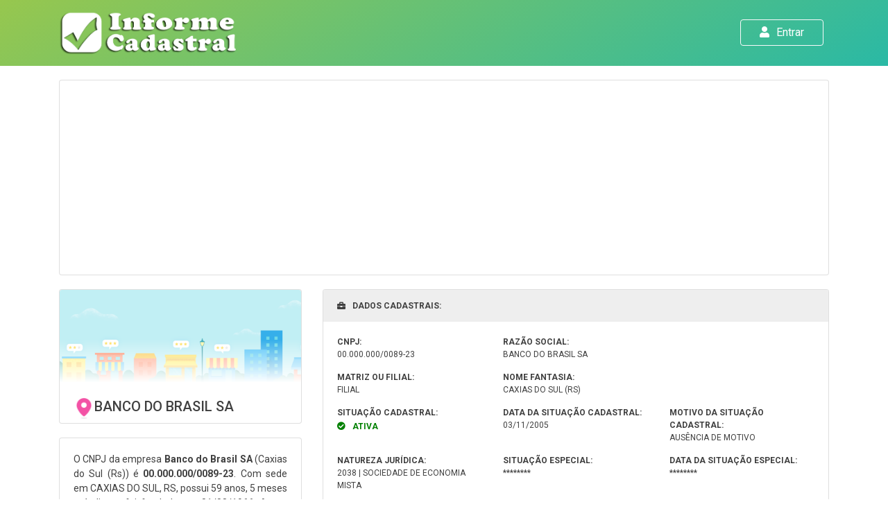

--- FILE ---
content_type: text/html; charset=UTF-8
request_url: https://www.informecadastral.com.br/cnpj/banco-do-brasil-sa-00000000008923
body_size: 12642
content:
<!DOCTYPE html>
<html lang="pt-BR">
	<head>
		<!-- Google Tag Manager -->
		<script>(function(w,d,s,l,i){w[l]=w[l]||[];w[l].push({'gtm.start':
		new Date().getTime(),event:'gtm.js'});var f=d.getElementsByTagName(s)[0],
		j=d.createElement(s),dl=l!='dataLayer'?'&l='+l:'';j.async=true;j.src=
		'https://www.googletagmanager.com/gtm.js?id='+i+dl;f.parentNode.insertBefore(j,f);
		})(window,document,'script','dataLayer','GTM-ND7JTG8');</script>
		<!-- End Google Tag Manager -->

		<!-- Basic Page Needs
		–––––––––––––––––––––––––––––––––––––––––––––––––– -->
		<meta http-equiv="content-type" content="text/html; charset=utf-8" />
		<title>CNPJ: 00.000.000/0089-23 - Banco do Brasil SA - Informe Cadastral</title>
		
	    <!-- Mobile Specific Metas
		–––––––––––––––––––––––––––––––––––––––––––––––––– -->
		<meta http-equiv="X-UA-Compatible" content="IE=edge" />
		<meta name="viewport" content="width=device-width, initial-scale=1, shrink-to-fit=no">
				
		<!-- Favicon
		–––––––––––––––––––––––––––––––––––––––––––––––––– -->
		<link rel="shortcut icon" href="https://www.informecadastral.com.br/includes/images/favicon.png">

		<!-- Google Font
		–––––––––––––––––––––––––––––––––––––––––––––––––– -->
		<link href="https://fonts.googleapis.com/css?family=Poppins:300,400,500,600,700,800,900%7CPlayfair+Display:400,400i,700,700i%7CRoboto:400,400i,500,700" rel="stylesheet">
		<link href='https://fonts.googleapis.com/css?family=Roboto' rel='stylesheet'>
		<link href="https://fonts.googleapis.com/css?family=Corben" rel="stylesheet">
		
		<link rel="stylesheet" href="https://www.informecadastral.com.br/includes/css/fontawesome.all.css">
		
		<!-- Plugins CSS
		–––––––––––––––––––––––––––––––––––––––––––––––––– -->
		<link rel="stylesheet" type="text/css" href="https://www.informecadastral.com.br/includes/css/bootstrap.min.css">

		<!-- Theme CSS
		–––––––––––––––––––––––––––––––––––––––––––––––––– -->
		<link rel="stylesheet" type="text/css" href="https://www.informecadastral.com.br/includes/css/styles.css">
		
		<!-- Otimizações de SEO
		–––––––––––––––––––––––––––––––––––––––––––––––––– -->
		<link rel="canonical" href="https://www.informecadastral.com.br/cnpj/banco-do-brasil-sa-00000000008923"/>
		<meta name="description" content="O CNPJ da empresa Banco do Brasil SA (Caxias do Sul (Rs)) é 00.000.000/0089-23. Com sede em CAXIAS DO SUL, RS, possui 59 anos, 5 meses e 1 dias e foi fundada em 01/08/1966. A sua situação cadastral é ATIVA e sua principal atividade econômica é Bancos Múltiplos, Com Carteira Comercial.</p>" />
		<meta name="robots" content="index, follow" />
		<meta name="resource-type" content="document" />
		<meta name="classification" content="Internet" />
		<meta name="distribution" content="Global" />
		<meta name="rating" content="General" />
		<meta http-equiv="content-language" content="pt-BR" />
		<meta name="keywords" content="CNPJ 00.000.000/0089-23, BANCO DO BRASIL SA, Informe Cadastral, Consulta CNPJ, Localiza CNPJ, Informação Cadastral, Consultar Qualquer Empresa, Quadro de Sócios e Administradores, Situação Cadastral, Receita Federal, Consulta Gratuita" />
		<meta name="author" content="Ideia Gerais - Web Agency: ideiagerais.com.br" />
		<meta name="google-site-verification" content="KfQrw7qHo35eNsK9HOVOL7DjVP-1ks_KBZ7pbl0wDHg">
		
		<meta property="og:locale" content="pt-br" />
		<meta property="og:url" content="https://www.informecadastral.com.br/cnpj/banco-do-brasil-sa-00000000008923" />
		<meta property="og:title" content="CNPJ: 00.000.000/0089-23 - Banco do Brasil SA - Informe Cadastral" />
		<meta property="og:site_name" content="Informe Cadastral" />
		<meta property="og:description" content="O CNPJ da empresa Banco do Brasil SA (Caxias do Sul (Rs)) é 00.000.000/0089-23. Com sede em CAXIAS DO SUL, RS, possui 59 anos, 5 meses e 1 dias e foi fundada em 01/08/1966. A sua situação cadastral é ATIVA e sua principal atividade econômica é Bancos Múltiplos, Com Carteira Comercial.</p>" />
		<meta property="og:type" content="website" />
		<meta property="fb:admins" content="informecadastral"/>
		
		<meta name="twitter:card" content="summary" />
		<meta name="twitter:title" content="CNPJ: 00.000.000/0089-23 - Banco do Brasil SA - Informe Cadastral" />
		<meta name="twitter:description" content="O CNPJ da empresa Banco do Brasil SA (Caxias do Sul (Rs)) é 00.000.000/0089-23. Com sede em CAXIAS DO SUL, RS, possui 59 anos, 5 meses e 1 dias e foi fundada em 01/08/1966. A sua situação cadastral é ATIVA e sua principal atividade econômica é Bancos Múltiplos, Com Carteira Comercial.</p>" />
		
		<meta itemprop="name" content="CNPJ: 00.000.000/0089-23 - Banco do Brasil SA - Informe Cadastral"/>
		<meta itemprop="description" content="O CNPJ da empresa Banco do Brasil SA (Caxias do Sul (Rs)) é 00.000.000/0089-23. Com sede em CAXIAS DO SUL, RS, possui 59 anos, 5 meses e 1 dias e foi fundada em 01/08/1966. A sua situação cadastral é ATIVA e sua principal atividade econômica é Bancos Múltiplos, Com Carteira Comercial.</p>"/>
		<meta itemprop="image" content="https://www.informecadastral.com.br/includes/images/shared_welcome.png"/>
		<meta itemprop="url" content="https://www.informecadastral.com.br/cnpj/banco-do-brasil-sa-00000000008923"/>
		
		<meta name="theme-color" content="#7CBD5E" />

		<!-- Facebook Pixel Code -->
		<script>
		  !function(f,b,e,v,n,t,s)
		  {if(f.fbq)return;n=f.fbq=function(){n.callMethod?
		  n.callMethod.apply(n,arguments):n.queue.push(arguments)};
		  if(!f._fbq)f._fbq=n;n.push=n;n.loaded=!0;n.version='2.0';
		  n.queue=[];t=b.createElement(e);t.async=!0;
		  t.src=v;s=b.getElementsByTagName(e)[0];
		  s.parentNode.insertBefore(t,s)}(window, document,'script',
		  'https://connect.facebook.net/en_US/fbevents.js');
		  fbq('init', '974269609675021');
		  fbq('track', 'PageView');
		</script>
		<noscript><img height="1" width="1" style="display:none"
		  src="https://www.facebook.com/tr?id=974269609675021&ev=PageView&noscript=1"
		/></noscript>
		<!-- End Facebook Pixel Code -->

		<!-- Schema LocalBusiness Code -->
		<script type="application/ld+json">{"@context":"https://schema.org","@type":"LocalBusiness","@id":"https://www.informecadastral.com.br/cnpj/banco-do-brasil-sa-00000000008923","name":"BANCO DO BRASIL SA","url":"https://www.informecadastral.com.br/cnpj/banco-do-brasil-sa-00000000008923","legalName":"BANCO DO BRASIL SA","foundingDate":"01/08/1966","taxID":"00.000.000/0089-23","telephone":"(54) 3220-2500","address":{"@type":"PostalAddress","streetAddress":"RUA MARQUES DO HERVAL, 1354 - ED SATELITE - CENTRO","addressLocality":"CAXIAS DO SUL","addressRegion":"RS","postalCode":"95020-260","addressCountry":"BR"},"contactPoint":{"@type":"ContactPoint","contactType":"company contact","telephone":"(54) 3220-2500","email":"age0089@bb.com.br"}}</script>
    </head>
	
	<body class="vsc-initialized">
		<!-- Google Tag Manager (noscript) -->
		<noscript><iframe src="https://www.googletagmanager.com/ns.html?id=GTM-ND7JTG8"
		height="0" width="0" style="display:none;visibility:hidden"></iframe></noscript>
		<!-- End Google Tag Manager (noscript) -->
		
		<!-- header Start
		–––––––––––––––––––––––––––––––––––––––––––––––––– -->
		<div class="">
	<div class="container-fluid container-fluid-header container-fluid-header-green">
	  <div class="container container-navbar">

		<nav class="navbar navbar-expand-lg navbar-light">
		  
			<div class="col-logo">
				<a class="navbar-brand" href="https://www.informecadastral.com.br/">
					<img src="https://www.informecadastral.com.br/includes/images/logo_informe_branco.png" class="img-logo img-fluid" alt="Informe Cadastral" title="Informe Cadastral">
				</a>
			</div>
		  
			<div class="col-btn">
				<button class="navbar-toggler custom-toggler" type="button" data-toggle="collapse" data-target="#navbarInforme" aria-controls="navbarInforme" aria-expanded="false" aria-label="Toggle navigation">
					<span class="navbar-toggler-icon"></span>
				</button>
			</div>
		  
			<div class="collapse navbar-collapse" id="navbarInforme">
				<ul class="navbar-nav mr-auto">
					<li class="nav-item ">
						<a class="nav-link" href="https://app.informecadastral.com.br/"><button type="button" class="btn btn-outline-light"><i class="fas fa-user"></i>Entrar</button></a>
					</li>	
				</ul>
			</div>
		</nav>

	  </div>
	</div>


		<!-- Content
		–––––––––––––––––––––––––––––––––––––––––––––––––– -->
		<div class="container-fluid container-fluid-dados-cnpj px-0">
	<div class="container container-dados-cnpj">
		<div class="row row-dados-cnpj">

			<div class="col-md-12">
				<div class="card card-ads center_ads">
					<script async src="https://pagead2.googlesyndication.com/pagead/js/adsbygoogle.js?client=ca-pub-1256594485425474" crossorigin="anonymous"></script>
					<ins class="adsbygoogle" style="display:block" data-ad-client="ca-pub-1256594485425474" data-ad-slot="2201023908" data-ad-format="auto" data-full-width-responsive="true"></ins>
					<script>(adsbygoogle = window.adsbygoogle || []).push({});</script>
				</div>
			</div>
			
			<div class="col-md-12 col-lg-4">
				
				<div class="card">
					<img class="card-img-top" src="https://www.informecadastral.com.br/includes/images/shared_welcome.png" alt="BANCO DO BRASIL SA" title="BANCO DO BRASIL SA">
					<div class="card-body card-body-rz">
						<img class="title" src="https://www.informecadastral.com.br/includes/images/icon-locate.png" align="left">
						<h1 class="card-title">BANCO DO BRASIL SA</h1>
					</div>
				</div>
				
				<div class="card card-data-cnpj">
					<div class="card-body">
						<p class="card-text">O CNPJ da empresa <strong>Banco do Brasil SA</strong> (Caxias do Sul (Rs)) é <strong>00.000.000/0089-23</strong>. Com sede em CAXIAS DO SUL, RS, possui 59 anos, 5 meses e 1 dias e foi fundada em 01/08/1966. A sua situação cadastral é <span class="green">ATIVA</span> e sua principal atividade econômica é Bancos Múltiplos, Com Carteira Comercial.</p>
					</div>
				</div>
				
				<div class="card card-attention border-success">
					<div class="card-body">
						<p class="card-title card-title-attention text-success"><b>ANÁLISE DE CRÉDITO</b></p>
						<p class="card-text"><i>Nunca mais leve sustos na hora de negociar com clientes e fornecedores.</i></p>
						<p class="card-text">Faça uma <b>CONSULTA COMPLETA DE CNPJ</b> nos três maiores órgãos de proteção ao crédito do Brasil.</p>
						<p class="card-text">O que você irá receber com essa consulta:</p>
						
						<p class="card-text"><b>Dívidas e Pendências Financeiras</b></p>
						<p><i class="fas fa-check-circle"></i>Dívidas Vencidas (últimos 5 anos)</p>
						<p><i class="fas fa-check-circle"></i>Cheques sem Fundos (CCF)</p>
						<p><i class="fas fa-check-circle"></i>Protestos Nacionais</p>
						<p><i class="fas fa-check-circle"></i>Passagens Comerciais</p>
						<p><i class="fas fa-check-circle"></i><b>Score Financeiro</b></p>
						<p class="card-text"><b>Síntese Cadastral Completa</b></p>
						<p><i class="fas fa-check-circle"></i>Razão Social e Nome Fantasia</p>
						<p><i class="fas fa-check-circle"></i>Telefones, <b>WhatsApp</b> e E-mails Atualizados</p>
						<p><i class="fas fa-check-circle"></i>Data de Fundação</p>
						<p><i class="fas fa-check-circle"></i>Quantidade de Funcionários</p>
						<p><i class="fas fa-check-circle"></i>CNAE Principal e Secundário</p>
						<p><i class="fas fa-check-circle"></i>Nome e CPF/CNPJ dos Sócios</p>
						<p><i class="fas fa-check-circle"></i>Cargo e Participação dos Sócios</p>
						<p><i class="fas fa-check-circle"></i>Participações em outras Empresas</p>

						<p class="price-value mt-4 mb-0">
							<span class="old text-muted">de <del>R$ 39,99</del><br>por</span>
							<span class="currency">R$</span>
							<span class="price">20</span>
							<span class="cents">,00</span>
						</p>
						
						<form method="post" action="https://www.informecadastral.com.br/carrinho-de-compras" accept-charset="utf-8" >
							<input type="hidden" name="cnpj" value="00.000.000/0089-23" />
							<input type="hidden" name="rz_social" value="BANCO DO BRASIL SA" />
							<p class="text-center"><button type="submit" class="btn btn-grad btn-lg btn-block mt-0" alt="Comprar Agora" title="Comprar Agora">COMPRAR AGORA</button></p>
						</form>
						<p class="card-text small">As informações da consulta podem variar de acordo com a disponibilidade do sistema. A consulta será liberada imediatamente após a aprovação do pagamento.</p>
												
					</div>
				</div>
				
				<div class="card">
					<div class="card-header">
						<i class="fas fa-plus-square"></i>CONSULTAR OUTRA EMPRESA?
					</div>
					<div class="card-body">
						<form action="https://www.informecadastral.com.br/" name="formSearch" method="post" enctype="multipart/form-data" class="form-control shadow" id="formSearch" >
							<div class="input-group">
								<input type="hidden" name="csrf" value="d9999c40b01a0935e08c8090d4e30e6c">
								<input class="form-control border-radius-right-0 border-0" type="tel" name="cnpj" id="cnpj" placeholder="00.000.000/0000-00" onkeyup="mascara(this, mcnpj);" maxlength="18" value="" required>
								<button type="submit" class="btn btn-grad mb-0">
									<span class="d-none d-md-block">Buscar</span>
									<span class="d-md-none"><i class="fas fa-check"></i></span>
								</button>
							</div>
						</form>
					</div>						
				</div>
				
				<div class="card">
					<div class="card-header"><h2><i class="fas fa-chevron-circle-right"></i>SOBRE ESTES DADOS:</h2></div>
					<div class="card-body card-data-cnpj">
					<p class="card-text">Este não é o site da empresa <strong>Banco do Brasil SA</strong> inscrita no CNPJ 00.000.000/0089-23, trata-se apenas de uma página de informações cadastrais, e não possui qualquer relação com ela.</p>
					<p class="card-text">Os dados apresentados, são dados <b>NÃO SENSÍVEIS</b> e de <b>ORIGEM PÚBLICA</b>, e não requerem autorização prévia para exibição conforme <a href="http://www.planalto.gov.br/CCIVIL_03/_Ato2015-2018/2016/Decreto/D8777.htm" alt="	
Decreto nº 8.777: Institui a Política de Dados Abertos do Poder Executivo federal" title="	
Decreto nº 8.777: Institui a Política de Dados Abertos do Poder Executivo federal" target="_blank">Decreto nº 8.777/2016</a>, que Institui a <b>Política de Dados Abertos</b> e pela <a href="http://www.planalto.gov.br/ccivil_03/_ato2011-2014/2011/lei/l12527.htm" alt="	
Lei nº 12.527: Regula o acesso a informações" title="	
Lei nº 12.527: Regula o acesso a informações" target="_blank">Lei nº 12.527/2011</a>, que regulamenta a <b>Garantia de acesso a Informações</b> previsto na Constituição Federal.</p>
						<p class="card-text">Apesar da legalidade, respeitamos aqueles que expressam ativamente seu desejo em ocultar seus dados. Para isso utilize o link para <a href="https://www.informecadastral.com.br/privacidade/banco-do-brasil-sa-00000000008923" title="Requisitar Privacidade" >Solicitar Privacidade</a>.</p>
					</div>
				</div>
				
				<div class="card card-ads left_ads">
					<script async src="https://pagead2.googlesyndication.com/pagead/js/adsbygoogle.js"></script>
					<ins class="adsbygoogle" style="display:block" data-ad-format="fluid" data-ad-layout-key="-7n+f0-j-5g+bm" data-ad-client="ca-pub-1256594485425474" data-ad-slot="4333235400"></ins>
					<script>(adsbygoogle = window.adsbygoogle || []).push({});</script>
				</div>
				
			</div>
			
			<div class="col-md-12 col-lg-8">
				
				
				<div class="card">
					<div class="card-header"><h2><i class="fas fa-briefcase"></i>DADOS CADASTRAIS:</h2></div>
					<div class="card-body">
						
						<div class="row row-dados-cadastrais">
							<div class="col-md-4 col-dados">
								<h3 class="mb-0"><b>CNPJ:</b></h3>
								<p class="mb-0">00.000.000/0089-23</p>
							</div>
							<div class="col-md-8 col-dados">
								<h3 class="mb-0"><b>RAZÃO SOCIAL:</b></h3>
								<p class="mb-0">BANCO DO BRASIL SA</p>
							</div>
						</div>
						
						<div class="row row-dados-cadastrais">
							<div class="col-md-4 col-dados">
								<h3 class="mb-0"><b>MATRIZ OU FILIAL:</b></h3>
								<p class="mb-0">FILIAL</p>
							</div>
							<div class="col-md-8 col-dados">
								<h3 class="mb-0"><b>NOME FANTASIA:</b></h3>
								<p class="mb-0">CAXIAS DO SUL (RS)</p>
							</div>
						</div>
						
						<div class="row row-dados-cadastrais">
							<div class="col-md-4 col-dados">
								<h3 class="mb-0"><b>SITUAÇÃO CADASTRAL:</b></h3>
								<p class="mb-0"><b><i class="fas fa-check-circle"></i></b><span class="green">ATIVA</span></p>
							</div>
							<div class="col-md-4 col-dados">
								<h3 class="mb-0"><b>DATA DA SITUAÇÃO CADASTRAL:</b></h3>
								<p class="mb-0">03/11/2005</p>
							</div>
							<div class="col-md-4 col-dados">
								<h3 class="mb-0"><b>MOTIVO DA SITUAÇÃO CADASTRAL:</b></h3>
								<p class="mb-0">AUSÊNCIA DE MOTIVO</p>
							</div>
						</div>
						
						<div class="row row-dados-cadastrais">
							<div class="col-md-4 col-dados">
								<h3 class="mb-0"><b>NATUREZA JURÍDICA:</b></h3>
								<p class="mb-0">2038 | SOCIEDADE DE ECONOMIA MISTA</p>
							</div>
							<div class="col-md-4 col-dados">
								<h3 class="mb-0"><b>SITUAÇÃO ESPECIAL:</b></h3>
								<p class="mb-0">********</p>
							</div>
							<div class="col-md-4 col-dados">
								<h3 class="mb-0"><b>DATA DA SITUAÇÃO ESPECIAL:</b></h3>
								<p class="mb-0">********</p>
							</div>
						</div>
						
						<div class="row row-dados-cadastrais">
							<div class="col-md-4 col-dados">
								<h3 class="mb-0"><b>DATA DE ABERTURA:</b></h3>
								<p class="mb-0">01/08/1966</p>
							</div>
							<div class="col-md-4 col-dados">
								<h3 class="mb-0"><b>IDADE:</b></h3>
								<p class="mb-0">59 ANOS, 5 MESES E 1 DIAS</p>
							</div>
							<div class="col-md-4 col-dados">
								<h3 class="mb-0"><b>PORTE (RFB):</b></h3>
								<p class="mb-0">DEMAIS</p>
							</div>
						</div>
						
						<div class="row row-dados-cadastrais">
							<div class="col-md-4 col-dados">
								<h3 class="mb-0"><b>CAPITAL SOCIAL:</b></h3>
								<p class="mb-0">R$ 120.000.000.000,00</p>
							</div>
							<div class="col-md-4 col-dados">
								<h3 class="mb-0"><b>ATUALIZAÇÃO DESTA PÁGINA:</b></h3>
								<p class="mb-0">31/07/2025</p>
							</div>
						</div>						
					</div>
				</div>
				
				<div class="card">
					<div class="card-header"><h2><i class="fas fa-map-marker-alt"></i>LOCALIZAÇÃO:</h2></div>
					<div class="card-body">
						<div class="row row-dados-cadastrais">
							<div class="col col-dados">
								<h3 class="mb-0"><b>ENDEREÇO:</b></h3>
								<p class="mb-0">RUA MARQUES DO HERVAL, 1354<br/>ED SATELITE -  CENTRO</p>
							</div>
						</div>
						<div class="row row-dados-cadastrais">
							<div class="col-md-4 col-dados">
								<h3 class="mb-0"><b>CIDADE | ESTADO:</b></h3>
								<p class="mb-0">CAXIAS DO SUL | RS</p>
							</div>
							<div class="col-md-4 col-dados">
								<h3 class="mb-0"><b>CEP:</b></h3>
								<p class="mb-0">95020-260</p>
							</div>
							<div class="col-md-4 col-dados">
								<h3 class="mb-0"><b>GOOGLE MAPS:</b></h3>
								<p class="mb-0"><a href="https://www.google.com/maps?q=RUA%20MARQUES%20DO%20HERVAL,%201354%20CAXIAS%20DO%20SUL%20-%20RS" alt="Veja no Mapa" title="Veja no Mapa"target="_blank">VEJA NO MAPA</a></p>
							</div>
						</div>
					</div>
				</div>
				<div class="card">
					<div class="card-header"><h2><i class="fas fa-phone-alt"></i>TELEFONES:</h2></div>
					<div class="card-body">
						<p class="mb-2"><a href="tel:5432202500">(54) 3220-2500</a></p>
						</div>
				</div>
				<div class="card">
					<div class="card-header"><h2><i class="fas fa-envelope"></i>E-MAILS:</h2></div>
					<div class="card-body">
						<p class="mb-2"><a href="/cdn-cgi/l/email-protection#7f1e181a4f4f47463f1d1d511c1012511d0d400c0a1d151a1c0b422c160b0a1ebcd8bcdc105f3c1e1b1e0c0b0d1e13591d101b06423a121e16135f1a1109161e1b105f0f1a13105f0c160b1a455f2c160b0a1ebcd8bcdc105f3c1e1b1e0c0b0d1e13"><span class="__cf_email__" data-cfemail="b3d2d4d683838b8af3d1d19dd0dcde9dd1c1">[email&#160;protected]</span></a></p>
						</div>
				</div>
				<div class="card">
					<div class="card-header"><h2><i class="fas fa-user-check"></i>ATIVIDADE ECONÔMICA PRINCIPAL:</h2></div>
					<ul class="list-group list-group-flush">
						<li class="list-group-item">
							<div class="row">
								<div class="col-md-2"><h3 class="mb-0"><b>CÓDIGO</b></h3></div>
								<div class="col-md-10"><h3 class="mb-0"><b>DESCRIÇÃO</b></h3></div>
							</div>
						</li>
						<li class="list-group-item">
							<div class="row">
								<div class="col-md-2"><p class="mb-0">64.22-1-00</p></div>
								<div class="col-md-10"><p class="mb-0">BANCOS MÚLTIPLOS, COM CARTEIRA COMERCIAL</p></div>
							</div>
						</li>
					</ul>
				</div>
				<div class="card">
					<div class="card-header"><h2><i class="fas fa-network-wired"></i>ATIVIDADES ECONÔMICAS SECUNDÁRIAS:</h2></div>
					<ul class="list-group list-group-flush">
						<li class="list-group-item">
							<div class="row">
								<div class="col-md-2"><h3 class="mb-0"><b>CÓDIGO</b></h3></div>
								<div class="col-md-10"><h3 class="mb-0"><b>DESCRIÇÃO</b></h3></div>
							</div>
						</li>
						<li class="list-group-item">
							<div class="row">
								<div class="col-md-2"><p class="mb-0">64.99-9-99</p></div>
								<div class="col-md-10"><p class="mb-0">OUTRAS ATIVIDADES DE SERVIÇOS FINANCEIROS NÃO ESPECIFICADAS ANTERIORMENTE</p></div>
							</div>
						</li>
						</ul>	
				</div>
				<div class="card">
					<div class="card-header"><h2><i class="fas fa-hands-helping"></i>QUADRO DE SÓCIOS E ADMINISTRADORES (QSA):</h2></div>
					<ul class="list-group list-group-flush">
						<li class="list-group-item">
							<div class="row">
								<div class="col-md-6"><b>NOME</b></div>
								<div class="col-md-4"><b>QUALIFICAÇÃO</b></div>
								<div class="col-md-2"><b>ENTRADA</b></div>
							</div>
						</li>
						<li class="list-group-item">
							<div class="row">
								<div class="col-md-6">EDUARDO CESAR PASA</div>
								<div class="col-md-4">DIRETOR</div>
								<div class="col-md-2">30/06/2015</div>
							</div>
						</li>
						<li class="list-group-item">
							<div class="row">
								<div class="col-md-6">LUCINEIA POSSAR</div>
								<div class="col-md-4">DIRETOR</div>
								<div class="col-md-2">28/11/2017</div>
							</div>
						</li>
						<li class="list-group-item">
							<div class="row">
								<div class="col-md-6">FELIPE GUIMARAES GEISSLER PRINCE</div>
								<div class="col-md-4">DIRETOR</div>
								<div class="col-md-2">10/07/2020</div>
							</div>
						</li>
						<li class="list-group-item">
							<div class="row">
								<div class="col-md-6">PAULA SAYAO CARVALHO ARAUJO</div>
								<div class="col-md-4">DIRETOR</div>
								<div class="col-md-2">24/09/2020</div>
							</div>
						</li>
						<li class="list-group-item">
							<div class="row">
								<div class="col-md-6">ANTONIO CARLOS WAGNER CHIARELLO</div>
								<div class="col-md-4">DIRETOR</div>
								<div class="col-md-2">24/09/2020</div>
							</div>
						</li>
						<li class="list-group-item">
							<div class="row">
								<div class="col-md-6">FRANCISCO AUGUSTO LASSALVIA</div>
								<div class="col-md-4">DIRETOR</div>
								<div class="col-md-2">29/09/2020</div>
							</div>
						</li>
						<li class="list-group-item">
							<div class="row">
								<div class="col-md-6">THIAGO AFFONSO BORSARI</div>
								<div class="col-md-4">DIRETOR</div>
								<div class="col-md-2">13/07/2021</div>
							</div>
						</li>
						<li class="list-group-item">
							<div class="row">
								<div class="col-md-6">JOAO VAGNES DE MOURA SILVA</div>
								<div class="col-md-4">DIRETOR</div>
								<div class="col-md-2">13/07/2021</div>
							</div>
						</li>
						<li class="list-group-item">
							<div class="row">
								<div class="col-md-6">RODRIGO MULINARI</div>
								<div class="col-md-4">DIRETOR</div>
								<div class="col-md-2">31/08/2021</div>
							</div>
						</li>
						<li class="list-group-item">
							<div class="row">
								<div class="col-md-6">PEDRO BRAMONT</div>
								<div class="col-md-4">DIRETOR</div>
								<div class="col-md-2">28/09/2021</div>
							</div>
						</li>
						<li class="list-group-item">
							<div class="row">
								<div class="col-md-6">NEUDSON PERES DE FREITAS</div>
								<div class="col-md-4">DIRETOR</div>
								<div class="col-md-2">06/04/2022</div>
							</div>
						</li>
						<li class="list-group-item">
							<div class="row">
								<div class="col-md-6">TARCIANA PAULA GOMES MEDEIROS</div>
								<div class="col-md-4">PRESIDENTE</div>
								<div class="col-md-2">26/01/2023</div>
							</div>
						</li>
						<li class="list-group-item">
							<div class="row">
								<div class="col-md-6">CARLA NESI</div>
								<div class="col-md-4">DIRETOR</div>
								<div class="col-md-2">22/03/2023</div>
							</div>
						</li>
						<li class="list-group-item">
							<div class="row">
								<div class="col-md-6">ANA CRISTINA ROSA GARCIA</div>
								<div class="col-md-4">DIRETOR</div>
								<div class="col-md-2">22/03/2023</div>
							</div>
						</li>
						<li class="list-group-item">
							<div class="row">
								<div class="col-md-6">MARISA REGHINI FERREIRA MATTOS</div>
								<div class="col-md-4">DIRETOR</div>
								<div class="col-md-2">22/03/2023</div>
							</div>
						</li>
						<li class="list-group-item">
							<div class="row">
								<div class="col-md-6">JOSE RICARDO SASSERON</div>
								<div class="col-md-4">DIRETOR</div>
								<div class="col-md-2">22/03/2023</div>
							</div>
						</li>
						<li class="list-group-item">
							<div class="row">
								<div class="col-md-6">MARCO GEOVANNE TOBIAS DA SILVA</div>
								<div class="col-md-4">DIRETOR</div>
								<div class="col-md-2">22/03/2023</div>
							</div>
						</li>
						<li class="list-group-item">
							<div class="row">
								<div class="col-md-6">EULER ANTONIO LUZ MATHIAS</div>
								<div class="col-md-4">DIRETOR</div>
								<div class="col-md-2">22/03/2023</div>
							</div>
						</li>
						<li class="list-group-item">
							<div class="row">
								<div class="col-md-6">ELISA VIEIRA LEONEL</div>
								<div class="col-md-4">CONSELHEIRO DE ADMINISTRAÇÃO</div>
								<div class="col-md-2">16/05/2023</div>
							</div>
						</li>
						<li class="list-group-item">
							<div class="row">
								<div class="col-md-6">ANELIZE LENZI RUAS DE ALMEIDA</div>
								<div class="col-md-4">CONSELHEIRO DE ADMINISTRAÇÃO</div>
								<div class="col-md-2">16/05/2023</div>
							</div>
						</li>
						<li class="list-group-item">
							<div class="row">
								<div class="col-md-6">ALAN CARLOS GUEDES DE OLIVEIRA</div>
								<div class="col-md-4">DIRETOR</div>
								<div class="col-md-2">17/05/2023</div>
							</div>
						</li>
						<li class="list-group-item">
							<div class="row">
								<div class="col-md-6">LUCIANO MATARAZZO REGNO</div>
								<div class="col-md-4">DIRETOR</div>
								<div class="col-md-2">17/05/2023</div>
							</div>
						</li>
						<li class="list-group-item">
							<div class="row">
								<div class="col-md-6">MARIANA PIRES DIAS</div>
								<div class="col-md-4">DIRETOR</div>
								<div class="col-md-2">12/06/2023</div>
							</div>
						</li>
						<li class="list-group-item">
							<div class="row">
								<div class="col-md-6">RAFAEL MACHADO GIOVANELLA</div>
								<div class="col-md-4">DIRETOR</div>
								<div class="col-md-2">12/06/2023</div>
							</div>
						</li>
						<li class="list-group-item">
							<div class="row">
								<div class="col-md-6">LUIZ GUSTAVO BRAZ LAGE</div>
								<div class="col-md-4">DIRETOR</div>
								<div class="col-md-2">20/07/2023</div>
							</div>
						</li>
						<li class="list-group-item">
							<div class="row">
								<div class="col-md-6">ROSIANE BARBOSA LAVIOLA</div>
								<div class="col-md-4">DIRETOR</div>
								<div class="col-md-2">20/07/2023</div>
							</div>
						</li>
						<li class="list-group-item">
							<div class="row">
								<div class="col-md-6">KAMILLO TONONI OLIVEIRA SILVA</div>
								<div class="col-md-4">DIRETOR</div>
								<div class="col-md-2">20/07/2023</div>
							</div>
						</li>
						<li class="list-group-item">
							<div class="row">
								<div class="col-md-6">JOAO FRANCISCO FRUET JUNIOR</div>
								<div class="col-md-4">DIRETOR</div>
								<div class="col-md-2">20/07/2023</div>
							</div>
						</li>
						<li class="list-group-item">
							<div class="row">
								<div class="col-md-6">LARISSA DA SILVA NOVAIS VIEIRA</div>
								<div class="col-md-4">DIRETOR</div>
								<div class="col-md-2">20/07/2023</div>
							</div>
						</li>
						<li class="list-group-item">
							<div class="row">
								<div class="col-md-6">RODRIGO COSTA VASCONCELOS</div>
								<div class="col-md-4">DIRETOR</div>
								<div class="col-md-2">20/07/2023</div>
							</div>
						</li>
						<li class="list-group-item">
							<div class="row">
								<div class="col-md-6">JULIO CESAR VEZZARO</div>
								<div class="col-md-4">DIRETOR</div>
								<div class="col-md-2">20/07/2023</div>
							</div>
						</li>
						<li class="list-group-item">
							<div class="row">
								<div class="col-md-6">ALBERTO MARTINHAGO VIEIRA</div>
								<div class="col-md-4">DIRETOR</div>
								<div class="col-md-2">20/07/2023</div>
							</div>
						</li>
						<li class="list-group-item">
							<div class="row">
								<div class="col-md-6">CARLOS EDUARDO GUEDES PINTO</div>
								<div class="col-md-4">DIRETOR</div>
								<div class="col-md-2">02/02/2024</div>
							</div>
						</li>
						<li class="list-group-item">
							<div class="row">
								<div class="col-md-6">MARCELO HENRIQUE GOMES DA SILVA</div>
								<div class="col-md-4">DIRETOR</div>
								<div class="col-md-2">30/12/2024</div>
							</div>
						</li>
						<li class="list-group-item">
							<div class="row">
								<div class="col-md-6">FERNANDO FLORENCIO CAMPOS</div>
								<div class="col-md-4">CONSELHEIRO DE ADMINISTRAÇÃO</div>
								<div class="col-md-2">12/06/2025</div>
							</div>
						</li>
						<li class="list-group-item">
							<div class="row">
								<div class="col-md-6">VALMIR PEDRO ROSSI</div>
								<div class="col-md-4">CONSELHEIRO DE ADMINISTRAÇÃO</div>
								<div class="col-md-2">12/06/2025</div>
							</div>
						</li>
						<li class="list-group-item">
							<div class="row">
								<div class="col-md-6">SELMA CRISTINA ALVES SIQUEIRA</div>
								<div class="col-md-4">CONSELHEIRO DE ADMINISTRAÇÃO</div>
								<div class="col-md-2">12/06/2025</div>
							</div>
						</li>
						<li class="list-group-item">
							<div class="row">
								<div class="col-md-6">FABIO FRANCO BARBOSA FERNANDES</div>
								<div class="col-md-4">CONSELHEIRO DE ADMINISTRAÇÃO</div>
								<div class="col-md-2">12/06/2025</div>
							</div>
						</li>
						<li class="list-group-item">
							<div class="row">
								<div class="col-md-6">MARCIO LUIZ DE ALBUQUERQUE OLIVEIRA</div>
								<div class="col-md-4">CONSELHEIRO DE ADMINISTRAÇÃO</div>
								<div class="col-md-2">12/06/2025</div>
							</div>
						</li>
						</ul>	
				</div>
				<div class="card">
	<div class="card-header">
		<h2><i class="fas fa-angle-double-right"></i>LEI GERAL DE PROTEÇÃO DE DADOS PESSOAIS (LGPD)</h2>
	</div>
	<div class="card-body card-data-cnpj">
		<p>A Lei Geral de Proteção de Dados Pessoais (LGPD ou LGPDP), <a href="http://www.planalto.gov.br/ccivil_03/_Ato2015-2018/2018/Lei/L13709.htm" alt="Lei Geral de Proteção de Dados Pessoais (LGPD)" title="Lei Geral de Proteção de Dados Pessoais (LGPD)" target="_blank">Lei nº 13.709/2018</a>, é a legislação brasileira que regula as atividades de tratamento de dados pessoais e que também altera os artigos 7º e 16 do Marco Civil da Internet.</p>
		<p><b>DADOS PESSOAIS</b>: é toda informação relacionada a pessoa natural identificada ou identificável, tal como nome, RG, CPF, e-mail, etc. Dados relativos a uma <b>pessoa jurídica</b> (tais como razão social, CNPJ, endereço comercial, etc.) <b>não são considerados dados pessoais</b>.</p>
		<p><b>DADOS SENSÍVEIS</b> são aqueles que revelam a origem racial ou étnica; convicções religiosas ou filosóficas; opiniões políticas; filiação sindical; questões genéticas; biométricas; e sobre a saúde ou a vida sexual de uma pessoa. (SERPRO)</p>
		<p>Os dados apresentados, são dados <b>NÃO SENSÍVEIS</b> e de <b>ORIGEM PÚBLICA</b>, e não requerem autorização prévia para exibição conforme <a href="http://www.planalto.gov.br/CCIVIL_03/_Ato2015-2018/2016/Decreto/D8777.htm" alt="	
Decreto nº 8.777: Institui a Política de Dados Abertos do Poder Executivo federal" title="	
Decreto nº 8.777: Institui a Política de Dados Abertos do Poder Executivo federal" target="_blank">Decreto nº 8.777/2016</a>, que Institui a <b>Política de Dados Abertos</b> e pela <a href="http://www.planalto.gov.br/ccivil_03/_ato2011-2014/2011/lei/l12527.htm" alt="	
Lei nº 12.527: Regula o acesso a informações" title="	
Lei nº 12.527: Regula o acesso a informações" target="_blank">Lei nº 12.527/2011</a>, que regulamenta a <b>Garantia de acesso a Informações</b> previsto na Constituição Federal.</p>
		<p>Além disso, <b>ocultamos as informações dos sócios</b> (nome e cpf) quando são pessoas físicas, as informações de <b>endereço</b> para empresas do tipo <b>MEI - Microempreendedor individual</b> (endereço residencial do empresário) e o <b>Capital Social</b> de todas as empresas.</p>
		<p>Apesar da legalidade, respeitamos aqueles que expressam ativamente seu desejo em ocultar seus dados. Para isso utilize o link para <a href="https://www.informecadastral.com.br/privacidade/banco-do-brasil-sa-00000000008923" title="Requisitar Privacidade" >Solicitar Privacidade</a>.</p>
	</div>
</div>
				
				<div class="card card-feed ads_center">
					<script data-cfasync="false" src="/cdn-cgi/scripts/5c5dd728/cloudflare-static/email-decode.min.js"></script><script async src="https://pagead2.googlesyndication.com/pagead/js/adsbygoogle.js"></script>
					<ins class="adsbygoogle" style="display:block" data-ad-format="fluid" data-ad-layout-key="-fb+5w+4e-db+86" data-ad-client="ca-pub-1256594485425474" data-ad-slot="9231991252"></ins>
					<script>(adsbygoogle = window.adsbygoogle || []).push({});</script>								
				</div>
							
			</div>
									
		</div>
	</div>
</div>

		
		<!-- footer
		–––––––––––––––––––––––––––––––––––––––––––––––––– -->
		<div class="container-fluid container-fluid-footer">
	<div class="container container-footer">
		<div class="row row-footer">
			
			<!-- Footer widget 1 -->
			<div class="col-md-4">
				<div class="widget">
					<a href="https://www.informecadastral.com.br/" class="footer-logo">
						<h2 class="text-hide">Informe Cadastral</h2>
						<img src="https://www.informecadastral.com.br/includes/images/logo_informe_verde.png" class="navbar-brand-item img-fluid" alt="Informe Cadastral" title="Informe Cadastral">
					</a>
					<p class="mt-3">Tenha acesso a Listas Segmentadas, Qualificadas e Atualizadas de Contatos de Empresas Extraídas da Receita Federal. Utilize nosso sistema para atingir novos clientes, fechar novos negócios, faturar e lucrar mais.</p>
				</div>
			</div>
			<!-- Footer widget 2 -->
			<div class="col-md-3 col-sm-6">
				<div class="widget address" style="background-image: url('https://www.informecadastral.com.br/includes/images/world-map.png'); background-position: 50% 20px; background-repeat: no-repeat; background-size: contain;">
					<ul class="list-unstyled">
						<li class="media mb-3"><i class="fas fa-map-marked-alt"></i>Rua Padre Arnaldo Jansen, 200<br/>Santos Anjos<br/> Juiz de Fora | MG<br/>Cep: 36062-340</li>
						<li class="media mb-3">
							<i class="fas fa-business-time"></i>
							<p>Segunda - Sexta: <strong>10:00 - 17:00</strong> <br>Sábado &amp; Domingo: <strong>Fechado</strong></p>
						</li>
					</ul>
				</div>
			</div>
			<!-- Footer widget 3 -->
			<div class="col-md-2 col-sm-6">
				<div class="widget">
					<p class="links-rapidos">Links Rápidos</p>
					<ul class="nav flex-column primary-hover">
						<li class="nav-item"><a class="nav-link" href="https://www.informecadastral.com.br/">Home</a></li>
						<li class="nav-item"><a class="nav-link" href="https://www.informecadastral.com.br/login">Login</a></li>
						<li class="nav-item"><a class="nav-link" href="https://www.informecadastral.com.br/cadastrar">Cadastre-se</a></li>
						<li class="nav-item"><a class="nav-link" href="#" data-toggle="modal" data-target="#termos-condicoes">Termos e Condições</a></li>
					</ul>
				</div>
			</div>
			<!-- Footer widget 4 -->
			<div class="col-md-3 px-0">
				<div class="widget bg-grad p-4 all-text-white border-radius-3">
					<i class="far fa-envelope fa-newsletter"></i>
					<p class="mb-2">Assine a nossa newsletter para receber ofertas exclusivas:</p>
					<div class="form-group mb-0">
						<form method="post" enctype="multipart/form-data" id="formNewsLetter">
							<input name="newsEmail" id="newsEmail" class="form-control border-white mb-3" type="email" placeholder="Informe seu email">
							<p class="mb-2"><span id="msg_contato_error" class="contato-error"></span></p>
							<p class="mb-2"><span id="msg_contato_success" class="contato-success"></span></p>
							<button class="btn btn-dark mb-0">Junte-se a nós</button>
						</form>
					</div>
				</div>
			</div>
			
		</div>
		
		<div class="divider"></div>
		
		<div class="row row-footer row-footer-copyright">
			
			<div class="col">
				<span itemprop="name"><strong>INFORME CADASTRAL REPRESENTAÇÕES EM ANÁLISE DE CRÉDITO LTDA. - ME</strong></span>
				<p><small><span itemprop="streetAddress">Rua Padre Arnaldo Jansen, 200 - Santos Anjos</span> - <span itemprop="addressLocality">Juiz de Fora</span> - <span itemprop="addressRegion">MG</span> - CEP: <span itemprop="postalCode">36062-340 </span> - CNPJ: 20.338.122/0001-08</small></p>
			</div>
			
		</div>
	</div>
</div><!-- Modal -->
<div class="modal fade" id="termos-condicoes" tabindex="-1" role="dialog" aria-labelledby="ModalCenterTitle" aria-hidden="true">
  <div class="modal-dialog modal-lg modal-dialog-scrollable" role="document">
    <div class="modal-content">
      <div class="modal-header">
        <h3 class="modal-title" id="ModalCenterTitle"><strong>TERMOS E CONDIÇÕES</strong></h3>
        <button type="button" class="close" data-dismiss="modal" aria-label="Close">
          <span aria-hidden="true">&times;</span>
        </button>
      </div>
      <div class="modal-body">
		<p><strong>CONTRATADA</strong>:<br />Informe Cadastral Representações em Analise de Crédito Ltda - Me<br />Endereço: Rua Padre Arnaldo Jansen, 200<br />Cidade: Juiz de Fora<br />Bairro: Santos Anjos<br />CEP: 36062-340<br />CNPJ: 20.338.122/0001-08<br/>WhatsApp: (32) 99195-6532 (não aceitamos ligações)<br/></p>
		<p><strong>CONTRATANTE:</strong><br />Qualquer cliente identificado no site</p>
		<p>Resolvem firmar o presente contrato de prestação de serviços, que será regido de acordo com as seguintes cláusulas e condições.</p>
		<p><strong>I - DO OBJETO</strong></p>
		<p>1ª A CONTRATADA colocará à disposição do <strong>CONTRATANTE</strong> serviço de informações cadastrais de origens seguras e de conhecimento público, não privilegiadas, conforme relacionadas na página inicial do site <strong>WWW.INFORMECADASTRAL.COM.BR</strong>, ou seja, a <strong>CONTRATADA</strong> não possui "banco de dados" próprio, socorrendo-se de "banco de dados" de terceiros, incorporadas no todo ou em parte, aos serviços ofertados ao mercado para análise comparativa de crédito, respeitadas as disposições constantes neste contrato.</p>
		<p><strong>II - DO PREÇO</strong></p>
		<p>2ª Pelos serviços de informação disponibilizados pela <strong>CONTRATADA</strong>, independente da data da compra do crédito, será cobrado o valor constante no site <strong>WWW.INFORMECADASTRAL.COM.BR</strong> vigente no dia da consulta, valor que será imediatamente abatido no saldo existente na conta do <strong>CONTRATANTE</strong>. Parágrafo único: Caso o saldo existente não seja suficiente, a consulta não será concluída.</p>
		<p><strong>III - DA FORMA DE PAGAMENTO</strong></p>
		<p>3ª Para compra de créditos para utilização de consultas no sistema, o <strong>CONTRATANTE</strong> poderá se valer das formas constantes no site, ou seja, através de boleto bancário, transferência bancária, cartões de crédito e outros.</p>
		<p><strong>IV - DO PRAZO</strong></p>
		<p>4ª Uma vez adquirido o crédito, terá ele validade de 30 dias, sem direito a reembolso, podendo, no entanto, ser complementado para efetuar novas consultas, voltando a contar 30 dias da última compra para validade.</p>
		<p>5ª Este contrato é celebrado por prazo indeterminado, porém, caso a <strong>CONTRATADA</strong> tenha necessidade técnica de paralisar as consultas por prazo superior a 30 (trinta) dias, poderá o <strong>CONTRATANTE</strong> solicitar o reembolso de créditos existentes.</p>
		<p><strong>V - DOS REQUISITOS COMERCIAIS</strong></p>
		<p>6ª A oferta dos serviços da <strong>CONTRATADA</strong> está direcionada a pessoas jurídicas, profissionais liberais autônomos que observem, sob pena de imediato cancelamento deste:</p>
		<p>a) Não tenham um faturamento anual bruto superior a R$ 10.000.000,00 (dez milhões de reais);</p>
		<p>b) Não sejam instituições financeiras, órgãos públicos federais, estaduais e municipais, autarquias ou empresas e entidades que prestem serviços de informações, de cobrança e assemelhados;</p>
		<p><strong>VI - DOS REQUISITOS TÉCNICOS</strong></p>
		<p>7ª O CONTRATANTE deverá acessar as informações disponibilizadas pela <strong>CONTRATADA</strong> por meio de recursos próprios - terminais, linhas de comunicação, modem, etc. - mediante o código e senha exclusivos fornecidos pela <strong>CONTRATADA</strong> por meios automatizados, via conexão computador a computador. Parágrafo Primeiro: A aquisição dos terminais e da linha de comunicação, assim como as demais despesas decorrentes, correrão por conta da <strong>CONTRATANTE</strong>. Parágrafo Segundo: O <strong>CONTRATANTE</strong> responsabiliza-se pelo resguardo de sua senha, não a repassando a terceiros. A senha pode ser substituída pela <strong>CONTRATADA</strong> a qualquer tempo ou através do site pelo <strong>CONTRATANTE</strong>.</p>
		<p>8ª O CONTRATANTE poderá adotar meios de comunicação de dados, equipamentos e periféricos eletrônicos, próprios ou de terceiros, cuja responsabilidade, custeio e manutenção ficam sob a sua exclusiva responsabilidade, bem como poderá desenvolver formas próprias de apresentação das informações relativas à prestação de serviços.</p>
		<p><strong>VII - DAS RESPONSABILIDADES DAS PARTES</strong></p>
		<p>9ª A CONTRATADA não se responsabiliza em nenhuma hipótese por riscos ou prejuízos causados por fraudes ou inadimplência, independente do resultado das consultas, já que o <strong>CONTRATANTE</strong> tem completa ciência que é o único responsável pela decisão final de conceder ou não o crédito a terceiros. Parágrafo único: A <strong>CONTRATADA</strong> responsabiliza-se pela integridade das informações que fornece tais como as recebe de suas fontes, não se responsabilizando pela veracidade, exatidão ou data de atualização.</p>
		<p>10ª É vedado ao <strong>CONTRATANTE</strong>, sob pena de cancelamento do acesso às informações e arcar com perdas e danos:</p>
		<p>a) Divulgar a terceiros, em nenhuma hipótese e sob qualquer forma, as informações obtidas nas consultas, ficando obrigado a manter sigilo quanto à existência e ao conteúdo das informações acessadas;</p>
		<p>b) Permitir que pessoas não credenciadas operem o sistema relativo à obtenção e à utilização de informações disponibilizadas pela <strong>CONTRATADA</strong>;</p>
		<p>c) Armazenar, divulgar e/ou reproduzir qualquer tela com dados de propriedade das fontes da <strong>CONTRATADA</strong> e/ou afiliados, tanto total como parcialmente;</p>
		<p>d) Utilizar os serviços de informação para obter informações de pessoas naturais ou jurídicas com outra finalidade que não a de prover exclusivamente a análise de credito e a realização de negócios;</p>
		<p>e) Estabelecer convênio de repasse das informações obtidas na execução do presente contrato;</p>
		<p>f) Utilizar as informações obtidas com a execução do presente instrumento para constranger ou coagir, de qualquer maneira que seja, pessoas jurídicas ou naturais;</p>
		<p>11ª O <strong>CONTRATANTE</strong> deverá indenizar, regressivamente, a <strong>CONTRATADA</strong> e/ou terceiros, por todas e quaisquer perdas e danos diretos, indiretos, incidentais ou conseqüênciais advindas, por qualquer forma que seja, administrativa ou judicial, de seus atos ou omissões, em violação da lei ou de suas obrigações contratuais, em especial descritas na cláusula 13ª, no montante da condenação, acrescido de juros de 1% (um por cento) ao mês e multa de 20% (vinte por cento), cujo valor será atualizado desde a data do desembolso, pela <strong>CONTRATADA</strong>, até do efetivo pagamento, pela <strong>CONTRATANTE</strong>, mais correção monetária pelos índices legais verificada durante o respectivo período.</p>
		<p>12ª O <strong>CONTRATANTE</strong> compromete-se a pautar o seu relacionamento com seus clientes em princípios éticos e morais em suas relações comerciais.</p>
		<p><strong>VIII - DO SIGILO</strong></p>
		<p>13ª As partes comprometem-se a manter sigilo sobre todas as informações comerciais ou técnicas, bem como documentação correlata, de qualquer forma, fornecidas por uma parte à outra, referentes ao cumprimento do presente contrato, inclusive as relativas aos detentores de senhas do serviço de consulta, e a não revelar tais informações, sob qualquer pretexto, salvo quando requisitadas pelos órgãos governamentais competentes e pelo Poder Judiciário. Parágrafo Único: As partes obrigam-se a obter de terceiros, que devem, por previsão legal, conhecer e receber informações oriundas deste contrato ou parte delas, o compromisso de manter a confidencialidade e fazer uso restrito de tais informações.</p>
		<p><strong>IX - DA NÃO-VINCULAÇÃO</strong></p>
		<p>14ª O presente contrato não cria nenhum vínculo societário, associativo, de representação, de agenciamento de consórcio ou assemelhados, entre as partes, arcando cada qual com as suas respectivas obrigações.</p>
		<p><strong>X - DO FORO</strong></p>
		<p>15ª Fica eleito o foro da cidade e comarca de <strong>JUIZ DE FORA</strong> - Estado de <strong>MINAS GERAIS</strong> para dirimir qualquer dúvida oriunda deste contrato, com renúncia de qualquer outro, por mais privilegiado que seja. E, por estarem assim justas e contratadas, as partes aceitam o presente instrumento.</p>
      </div>
      <div class="modal-footer">
        <button type="button" class="btn btn-secondary" data-dismiss="modal">Fechar</button>
      </div>
    </div>
  </div>
</div>

		<!-- Global JS
		–––––––––––––––––––––––––––––––––––––––––––––––––– -->
		<script type="text/javascript" src="https://www.informecadastral.com.br/includes/js/jquery-3.7.0.min.js"></script>
		<script type="text/javascript" src="https://www.informecadastral.com.br/includes/js/popper.min.js"></script>
		<script type="text/javascript" src="https://www.informecadastral.com.br/includes/js/bootstrap.min.js"></script>
		<script type="text/javascript" src="https://www.informecadastral.com.br/includes/js/sweetalert.min.js"></script>
		
		<link rel="stylesheet" href="//cdnjs.cloudflare.com/ajax/libs/select2/4.0.0/css/select2.min.css"/>
		<script type="text/javascript" src="//cdnjs.cloudflare.com/ajax/libs/select2/4.0.0/js/select2.min.js"></script>

		<script type="text/javascript" src="https://www.informecadastral.com.br/includes/js/jquery.mask.min.js"></script>
		<script type="text/javascript" src="https://www.informecadastral.com.br/includes/js/jquery.validate.min.js"></script>
		
		<!-- Template Functions
		–––––––––––––––––––––––––––––––––––––––––––––––––– -->
		<script type="text/javascript" src="https://www.informecadastral.com.br/includes/js/functions-check.js"></script>
		
		<!-- WhatsApp - Msgs Alertas
		–––––––––––––––––––––––––––––––––––––––––––––––––– -->
		<div class="modal fade bs-modal-sm" id="modalWhats" tabindex="-1" role="dialog" aria-labelledby="modalWhats">
	<div class="modal-dialog modal-dialog-centered modal-promo">
		<div class="modal-content">
			
			<div class="modal-header">
				<h4 class="modal-title text-success">CONTATO POR WHATSAPP</h4>
				<button type="button" class="close" data-dismiss="modal" aria-label="Close">
					<span aria-hidden="true">&times;</span>
				</button>
			</div>
			<div class="modal-body">
				<form method="post" action="promocao" accept-charset="utf-8" role="form" class="form-signin" autocomplete="off" >
					<p class="text-muted" style="font-size:16px">Este não é o site da empresa <b>BANCO DO BRASIL SA</b>, inscrita no CNPJ <b>00.000.000/0089-23</b>.</p>
					
					<p class="text-muted" style="font-size:16px">Este site trata-se apenas de uma página de <b>INFORMAÇÕES CADASTRAIS</b>, e não possui qualquer relação com a empresa <b>BANCO DO BRASIL SA</b>.</p>
					
					<p class="text-muted" style="font-size:16px">Os dados apresentados, são dados <b>NÃO SENSÍVEIS</b> e de <b>ORIGEM PÚBLICA</b>, podendo ser consultados manualmente nos sítios web e órgãos competentes, não expressos por livre concorrência.</p>
					<p class="text-muted" style="font-size:16px">Se por acaso, você desejar falar com a <b class="text-uppercase text-danger">Informe Cadastral</b>, use o botão abaixo para enviar uma mensagem pelo WhatsApp:</p>
					
				<p class="text-center"><a class="btn btn-grad" href="https://wa.me/5532991956532?text=Olá, tudo bem?! %F0%9F%99%82 %0A%0AEstava visitando a seguinte página https://www.informecadastral.com.br/cnpj/banco-do-brasil-sa-00000000008923 e desejo ser atendido. %0A%0AEnvie essa mensagem, para que seu atendimento seja agilizado." target="_blank" title="Entrar em contato no WhatsApp">Quero ser atendido pelo WhatsApp</a></p>
				</form>
			</div>
		</div>
	</div>
</div> 			
	</body>
</html>

--- FILE ---
content_type: text/html; charset=utf-8
request_url: https://www.google.com/recaptcha/api2/aframe
body_size: 183
content:
<!DOCTYPE HTML><html><head><meta http-equiv="content-type" content="text/html; charset=UTF-8"></head><body><script nonce="PCdZmm1Faf4Ix717OcVJug">/** Anti-fraud and anti-abuse applications only. See google.com/recaptcha */ try{var clients={'sodar':'https://pagead2.googlesyndication.com/pagead/sodar?'};window.addEventListener("message",function(a){try{if(a.source===window.parent){var b=JSON.parse(a.data);var c=clients[b['id']];if(c){var d=document.createElement('img');d.src=c+b['params']+'&rc='+(localStorage.getItem("rc::a")?sessionStorage.getItem("rc::b"):"");window.document.body.appendChild(d);sessionStorage.setItem("rc::e",parseInt(sessionStorage.getItem("rc::e")||0)+1);localStorage.setItem("rc::h",'1767335595582');}}}catch(b){}});window.parent.postMessage("_grecaptcha_ready", "*");}catch(b){}</script></body></html>

--- FILE ---
content_type: text/css
request_url: https://www.informecadastral.com.br/includes/css/styles.css
body_size: 3516
content:
@charset "UTF-8";
/*
 * Base structure
 */


html,
body {
	color: #fff;
	font-family: "Roboto", sans-serif;
}

.home{
	position: relative;
    background: -moz-linear-gradient(150deg, #97c74e 0%, #2ab9a5 100%);
    background: -webkit-gradient(linear, left top, right top, color-stop(0%, #97c74e), color-stop(100%, #2ab9a5));
    background: -webkit-linear-gradient(150deg, #97c74e 0%, #2ab9a5 100%);
    background: -o-linear-gradient(150deg, #97c74e 0%, #2ab9a5 100%);
    background: -ms-linear-gradient(150deg, #97c74e 0%, #2ab9a5 100%);
    background: linear-gradient(150deg, #97c74e 0%, #2ab9a5 100%);
	/*background: linear-gradient(150deg,#33c586 0%,#51cbff 100%);*/
}

.container-fluid-header-green{
	background: linear-gradient(150deg, #97c74e 0%, #2ab9a5 100%);
}

.container-fluid-header-white{
	background: #fff;
}

.navbar{
	padding: 0;
}

.navbar-btn-login,
.navbar-brand, .container-navbar{
	position: relative;
    z-index: 1;
}

/*
.container.container-navbar {
    margin-bottom: 10px;
}
*/

img.img-logo{
	max-height: 85px;
}

.container-fluid-home::before {
    content: "";
    background: url(../images/background.png);
    background-position: center center;
    background-repeat: no-repeat;
    position: absolute;
	top: 0;
	left: 0;
	right: 0;
	bottom: 0;
    z-index: 0;
}

.btn-grad-register,
.btn-grad-login,
.btn-grad-logout{
	margin: 12px auto;
	min-width: 48%;
	border: 1px solid #fff !important;
}

.col-banner {
    margin: 5% 0 2%;
    text-align: center;
}

.col-ads{
    margin-bottom: 5%;
    text-align: center;
}


.headerline{
	font-weight: 500;
	line-height: 58px;
	font-size: 48px;
	text-shadow: 0 .05rem .1rem rgba(0, 0, 0, .5);
}

.subheadline{
	font-weight: 500;
	line-height: 25px;
	font-size: 19px;
}

.subheadline.call{
	font-weight: 700;
	font-size: 24px;
}

.form-control{
    display: block;
    width: 100%;
    height: auto;
    padding: 0.5rem 1rem;
    font-size: 0.875rem;
    font-weight: 400;
    line-height: 1.6;
    color: #495057;
    background-color: #fff;
    background-clip: padding-box;
    /*border: 0;*/
    border-radius: 3px;
    transition: border-color 0.15s ease-in-out, box-shadow 0.15s ease-in-out;
}

.btn-grad {
    color: #ffffff;
    background: -moz-linear-gradient(150deg, #2ab9a5 0%, #97c74e 50%, #2ab9a5 100%);
    background: -webkit-gradient(linear, left top, right top, color-stop(0%, #2ab9a5), color-stop(50%, #97c74e), color-stop(100%, #2ab9a5));
    background: -webkit-linear-gradient(150deg, #2ab9a5 0%, #97c74e 50%, #2ab9a5 100%);
    background: -o-linear-gradient(150deg, #2ab9a5 0%, #97c74e 50%, #2ab9a5 100%);
    background: -ms-linear-gradient(150deg, #2ab9a5 0%, #97c74e 50%, #2ab9a5 100%);
    background: linear-gradient(150deg, #2ab9a5 0%, #97c74e 50%, #2ab9a5 100%);

    -webkit-transition: all 0.3s ease-in-out;
    -moz-transition: all 0.3s ease-in-out;
    -ms-transition: all 0.3s ease-in-out;
    -o-transition: all 0.3s ease-in-out;
    transition: all 0.3s ease-in-out;
    background-size: 260% 100%;
    background-position: right bottom;
    border: 0;
    line-height: 1.92;
	
	letter-spacing: 0.5px;
    position: relative;
    overflow: hidden;
    margin-bottom: 6px;
    outline: 0;
}

.btn-grad.active, .btn-grad:active, .btn-grad:focus, .btn-grad:hover {
    color: #ffffff;
    background-position: left bottom;
}

i.fas.fa-check{
	line-height: none;
    padding-right: 0;
}


/* footer
 * ------------------------------ */
.container-fluid-footer{
	padding: 40px 0 20px;
	color: #8f9397;
	font-size: 14px;
	font-weight: 400;
	line-height: 22px;
	background-color: rgba(0,0,0,.03);
}


img.navbar-brand-item{
	max-height: 85px;
}

.box-footer-inst {
	background: url(../images/world-map.png) bottom no-repeat;
}

.divider {
    color: #8f9397;
    width: 100%;
    margin: 0px auto;
    overflow: hidden;
    text-align: center;
    line-height: 0em;
}

.divider:before {
    border-bottom: 1px solid rgba(0, 0, 0, 0.1);
    content: "";
    display: inline-block;
    height: 0em;
    margin: 0 0 0 -100%;
    vertical-align: middle;
    width: 50%;
}

.divider:after {
    border-bottom: 1px solid rgba(0, 0, 0, 0.1);
    content: "";
    display: inline-block;
    height: 0;
    margin: 0 0 0 -100%;
    vertical-align: middle;
    width: 50%;
    margin: 0 -100% 0 0;
}

.row-footer-copyright{
	padding: 1rem 0;
}

.fa, .fas, .far, .fal, .fad, .fab {
	line-height: 22px;
	padding-right: 10px;
}

.container-fluid-footer a{
	padding: 0;
	color: #0056b3;
}

.container-fluid-footer a:hover{
	color: #54B274;
	font-weight: 600;
}

.copyright-links.primary-hover.mt-3.mt-md-0 {
    text-align: right;
}

.bg-grad {
    background: -moz-linear-gradient(150deg, #97c74e 0%, #2ab9a5 100%);
    background: -webkit-gradient(linear, left top, right top, color-stop(0%, #97c74e), color-stop(100%, #2ab9a5));
    background: -webkit-linear-gradient(150deg, #97c74e 0%, #2ab9a5 100%);
    background: -o-linear-gradient(150deg, #97c74e 0%, #2ab9a5 100%);
    background: -ms-linear-gradient(150deg, #97c74e 0%, #2ab9a5 100%);
    background: linear-gradient(150deg, #97c74e 0%, #2ab9a5 100%);
}

.container-fluid-footer .fa-newsletter {
    position: absolute;
    bottom: 66px;
    right: 10px;
    font-size: 80px;
    color: rgba(0, 0, 0, 0.1) !important;
}

.container-fluid-footer p.mb-2 {
    color: #fff;
}

.col-md-2.col-sm-6 {
    margin-bottom: 20px;
}

/* modal
 * ------------------------------ */
.modal{
	color: #8f9397;
}

/* show-cnpj
 * ------------------------------ */

.container-fluid-dados-cnpj{
	color: #404040;
	font-size: 12px;
	font-weight: 400;
	margin: 1.25rem 0 0;
}

.container-fluid-dados-cnpj .card-attention{
	font-size: 14px;
}
 
.container-fluid-dados-cnpj .card-body-rz{
    padding: .75rem 1.25rem 0;
}

.container-fluid-dados-cnpj .card {
    margin-bottom: 20px;
}

.container-fluid-dados-cnpj img.card-img-top {
    -webkit-mask-image: -webkit-gradient(linear, left top, left bottom, color-stop(50%, rgba(0,0,0,0.8)), color-stop(93%, rgba(0,0,0,0)));
}

.container-fluid-dados-cnpj img.title {
    width: 30px;
}

.container-fluid-dados-cnpj .card-header,
.container-fluid-dados-cnpj .list-group-item {
    border: 0;
}

.container-fluid-dados-cnpj .card-header {
    font-weight: 900;
    background-color: #eee;
}

.container-fluid-dados-cnpj .list-group-item:nth-child(even) {
    background-color: rgba(0,0,0,.03);
}

.container-fluid-dados-cnpj .nav-tabs {
    border-bottom: 1px solid #dee2e6;
    margin-bottom: 10px;
}

.nav-tabs a{
	background: #eee;
    border: 1px solid red;
	margin-right: 5px;
}

.nav-tabs a:hover {
	background: #fff;
}

i.fas.fa-exclamation-triangle{
	color: red;
}

i.fas.fa-check-circle{
	color: green;
}

.green{
	color: green;
	font-weight: 600;
}

.yellow{
	color: yellow;
	font-weight: 600;
}

.red{
	color: red;
	font-weight: 600;
}

.container-fluid-pesquisa,
.container-fluid-razao-social{
	color: #404040;
	font-size: 12px;
	line-height: 18px;
	margin-bottom: 20px;
}

.container-fluid-razao-social .list-group-item:nth-child(even) {
    background-color: rgba(0,0,0,.03);
}

h1.title {
    font-size: 1.2em;
    padding: 10px 0;
}

.container-fluid-pesquisa .row-label input{
    background-color: #fff;
    border: 1px solid #ced4da;
    border-radius: 4px;
    cursor: text;
	height: 38px;
	padding: 0 20px 0 8px;
}

span.select2-selection.select2-selection--single {
	background-color: #fff;
    border: 1px solid #ced4da;
    border-radius: 4px;
    cursor: text;
	height: 38px !important;
}

span.select2-selection__placeholder,
.select2-container--default .select2-selection--single .select2-selection__rendered {
    line-height: 38px !important;
}

span.select2-selection__arrow{
	height: 38px !important;
}

span.select2-selection__clear {
    font-size: 18px;
}



.pagination .fa, .pagination .fas, .pagination .far, .pagination .fal, .pagination .fad, .pagination .fab {
    line-height: 0;
    padding-right: 0;
}

.select2-results__option{
	color: #404040;
}

select.municipio{
	width: 400px;
}


.row-dados-cadastrais .col-dados{
	margin-bottom: 15px;
}

.card-text{
	text-align: justify;
}

.col-cadastre-se,
.col-recuperar-senha{
	color: #404040;
}

.col-cadastre-se i.fab,
.col-cadastre-se i.fas{
	padding: 0;
	width: 16px;
}

.col-cadastre-se .form-control {
    height: 40px;
    display: block;
    width: 100%;
    font-size: 14px;
    line-height: 1.42857143;
    border-radius: 4px;
}

.col-cadastre-se .form-group{
	padding: 0;
	margin: 0 0 5px 0;
}

.col-cadastre-se .form-group label{
	font-size: 12px;
	margin: 0;
	font-weight: 500;
	color: #54B274;
}

.col-cadastre-se .checkbox {
	margin-top: 15px;
}

input[type=checkbox]{
  width: 15px;
  height: 15px;
}

.col-cadastre-se .input-rec-senha {
    text-align: right;
    margin: -5px 0 10px;
	font-size: 80%;
}

.col-cadastre-se .btn-cadastre-se{
	width: 100%;
	height: 50px;
}

.col-cadastre-se .input-button{
	text-align: center;
	margin-top: 10px;
	margin-bottom: 5px;
}

.col-cadastre-se .new-user{
	text-align: center;
	margin: 0;
}

.container-fluid-cadastre-se{
	margin: 50px 0;
}

.col-cadastre-se {
	max-width: 400px;
	margin: 0 auto;
	padding-bottom: 20px;
}

/* checkout
 * ------------------------------ */
.row-checkout{
	margin: 0 auto;
}

.row-checkout .col-cadastre-se{
	max-width: unset;
	margin: 50px 0;
	padding: 0 100px;
}

.row-checkout .col-checkout{
	background: #F1F4F7;
	padding: 50px 20px;
	color: #404040;
	}

.row-checkout .col-cadastre-se .form-control {
    height: 50px;
}

.row-checkout .col-cadastre-se .form-group {
    padding: 4px
}

.row-checkout .form-inline .custom-select, .form-inline .input-group {
    width: -webkit-fill-available;
}

.row-checkout .card {
	background: #F1F4F7
}
.row-checkout .card-check p {
	margin-bottom: 0;
}

.row-checkout .col-accordion{
	max-width: 100%;
	margin: 0;
}

.row-checkout .card-header{
	padding: .35rem .87rem;
}

.accordion{
	font-size: 14px;
}

.col-accordion .btn-link {
    text-align: left;
}

h2.title{
	color: #54B274;
	font-weight: 900;
	text-decoration: underline;
}

p.alert-card{
	color: #dc3545;
	text-align: justify;
}

.container-pesquisa .card{
	margin-bottom: 20px;
}

.container-pesquisa .row{
	margin: 5px 0;
}

span.select2.select2-container.select2-container--default {
    width: 100% !important;
}

input.select2-search__field{
	width: 100% !important;
}

.container-pesquisa ::-webkit-input-placeholder{
	color: #999;
	font-size: 12px;
}

.container-pesquisa input:-moz-placeholder{
	color: #999;
	font-size: 12px;
}

.container-pesquisa input{
	font-size: 12px;
}

.container-pesquisa .clear{
	text-align: right;
}

.container-pesquisa .row-label .col{
	margin: 0 8px -12px;
	padding: 0;
}

.container-pesquisa .row-label .col label{
	font-weight: bold;
}

.btnPesquisa{
	text-align: right;
}

p.alert{
	color: #f00;
	font-weight: bold;
	text-align: center;
}

ul.navbar-nav a.nav-link {
	color: #fff !important;
	display: flex;
}

ul.navbar-nav button.btn.btn-outline-light {
	min-width: 120px;
	text-align: center;
	color: #fff;
}

ul.navbar-nav button.btn.btn-outline-light:hover {
	color: #2ab9a5;
}

.col-logo{
	width: 80%;
}

.col-btn{
	width: 20%;
}

.custom-toggler .navbar-toggler-icon {
  background-image: url("data:image/svg+xml;charset=utf8,%3Csvg viewBox='0 0 32 32' xmlns='http://www.w3.org/2000/svg'%3E%3Cpath stroke='rgb(255,255,255)' stroke-width='2' stroke-linecap='round' stroke-miterlimit='10' d='M4 8h24M4 16h24M4 24h24'/%3E%3C/svg%3E");
}

.custom-toggler.navbar-toggler {
  border-color: rgb(255,255,255);
} 

.navbar-btn.navbar-btn-login .fa-user,
.navbar-btn.navbar-btn-login .fa-user-check{
	font-size: 28px;
	float: left;
	border: 2px solid #fff;
	padding: 10px;
	border-radius: 90px;
	margin-right: 10px
}

.navbar-btn.navbar-btn-login a{
	color: #fff;
}

.navbar-btn.navbar-btn-login a:hover{
	text-decoration: underline;
}

.navbar-btn.navbar-btn-login a.dropdown-item{
	color: #54b274;
}

.dropdown-item:focus, .dropdown-item:hover{
	background: #d8fee5;
	text-decoration: none !important;
}

.dropdown:hover .dropdown-menu,
.dropdown:active .dropdown-menu {
    display: block;
    position: absolute;
}

.row-footer-copyright{
	line-height: 16px;
}

.card-title{
	font-size: 20px;
	line-height: 24px;
}

.card-title-attention{
	font-weight: 500;
}

h2{
	font-size: 12px;
	line-height: 18px;
	font-weight: 400;
}

h2.title{
	font-size: 32px;
	line-height: 38px;
}

h3{
	font-size: 12px;
	line-height: 18px;
	font-weight: 400;
}

h3.modal-title{
	font-size: 24px;
	line-height: 36px;
	font-weight: 700;
}

p.links-rapidos{
	font-size: 16px;
	line-height: 19px;
	font-weight: 500;
}

a.btn_whatsapp{
	width: 60px;
	height: 60px;
	display: flex;
	position: fixed;
	z-index: 1000;
	bottom: 20px;
	right: 20px;
}

a.btn_whatsapp img{
	width: 100%;
	height: auto;
}

.card-header h2{
	margin: 0;
	font-weight: 600;
}

.container-fluid-termos{
	margin: 50px 0;
	color: #8f9397;
}

.container-fluid-termos h1.termos-title{
	font-size: 24px;
	line-height: 36px;
	font-weight: 900;
}

.container-fluid-termos h2{
	font-size: 16px;
	line-height: 24px;
	font-weight: 700;
}

.container-fluid-termos p{
	text-align: justify;
}

.span green{
	color: #008000;
}

.span red{
	color: #f00;
}

i.accordion-icon {
    float: right;
}

.card-data-cnpj, .card-protesto, .card-protesto p, .card-protesto h3 {
	font-size: 14px;
}

h3.title{
	font-weight: 600;
	margin-bottom: 0;
}

/* attention
 * ------------------------------ */

.card-attention p{
	margin: 0;
}

.card-attention .card-text{
	margin: 10px 0;
}

.card-attention .price-value {
    text-align: center;
    position: relative;
	color: #008000;
}

.card-attention .price-value span.old {
	font-size: 1.4em;
    font-weight: 600;
    text-align: left;
    position: absolute;
	top: -10px;
	line-height: 1em;
}

.card-attention .price-value span.currency {
    font-size: 1.6em;
    font-weight: 600;
}

.card-attention .price-value span.price {
    font-size: 4em;
    font-weight: 900;
	letter-spacing: -8px;
}

.card-attention .price-value span.cents {
    font-size: 1.4em;
    position: relative;
    left: 5px;
}

.modal-promo .form-group label {
    font-size: 12px;
    margin: 0;
    font-weight: 500;
    color: #54B274;
}

.modal-promo p.text{
    color: #404040;
    font-size: 12px;
    font-weight: 500;
}

/* banner
 * ------------------------------ */

.container-fluid-banner {
    background: #eee;
	color: #404040;
}

.container-fluid-banner .banner-left {
    margin: 100px 0;
    text-align: center;
}

.container-fluid-banner .banner-left h1.title {
    font-weight: 600;
    font-size: 46px;
    line-height: 50px;
}

.container-fluid-banner .banner-left span.subtilte {
    color: #FFD700;
}

.container-fluid-banner .banner-left h2.description {
    font-size: 26px;
    line-height: 30px;
    margin: 20px 0;
}

.container-fluid-banner .banner-right{
    background: url("../images/consulta-cnpj.png") no-repeat bottom;
	
}

.container-fluid-compare{
	color: #404040;
}


/* main
 * ------------------------------ */

.main {
    text-align: center;
    margin: 0 auto;
}

.main_home {
    background: linear-gradient(90deg, rgba(80, 177, 98, 0.9) 0%, rgba(0, 187, 255, 0.9) 100%), url(../images/background.jpg) bottom;
    -webkit-background-size: cover;
    -o-background-size: cover;
    -moz-background-size: cover;
    background-size: cover;
}

.main_home_left {
    text-align: center;
    margin: 0 auto;
    color: #fff;
}

.main_home_left_title {
    font-weight: bold;
    font-size: 46px;
    line-height: 50px;
}

.text-score {
    color: #250048 !important;
}

.main_home_left_description {
    font-size: 20px;
    line-height: 28px;
}

.main_home_left a.btn {
    width: 230px;
    border-radius: 10px;
}

.main_home_right {
    height: 500px;
    background: url(../images/woman.webp) no-repeat top;
    margin-top: 60px;
}


/* product
 * ------------------------------ */

.main_home_product_title {
    font-weight: bold;
    font-size: 39px;
    line-height: 45px;
}

.text-muted {
    color: #6c757d !important;
}

.main_home_products a {
    text-decoration: none;
}

.main_home_products .main_home_product .image {
    height: 168px;
    transition: all .2s linear;
    background-size: 481px 218px;
    background-repeat: no-repeat;
    background-position: 50%;
    border-radius: 10px 10px 0 0;
}
.main_home_products .main_home_product_cpf .image {
    background-image: url(../images/consultar-cpf.png);
}

.main_home_products .main_home_product .image h2 {
    font-size: 26px;
    font-weight: bold;
    text-transform: uppercase;
    text-align: center;
    margin: 0 auto;
}

.main_home_products .main_home_product .description {
    color: #555;
    font-size: 15px;
    border: 1px solid #d6d6d6;
    min-height: 180px;
    border-radius: 0 0 10px 10px;
}

.main_home_products .description h3 {
    font-size: 15px;
    line-height: 20px;
    font-weight: 400;
}

#form_cart label.is-invalid{
    margin-top: 0.25rem;
    font-size: 80%;
    color: #dc3545;
}

form#form_cart {
    align-items: flex-start;
}

.ads_home {
	height: 282px !important;
	text-align: center;
}

.card.card-ads.center_ads {
    height: 282px !important;
}

.card.card-ads.left_ads {
	height: 253px !important;
}

.card.card-feed.ads_center {
	height: 187px !important;
}

/* medias
 * ------------------------------ */

@media (max-width: 768px) {
	
	.col-banner {
		margin: 5% 0 2%;
	}
	
	h1.headerline {
		font-size: 32px;
		line-height: 42px;
	}
	
	.navbar-btn.navbar-btn-login .fa-user,
	.navbar-btn.navbar-btn-login .fa-user-check{
		font-size: 20px;
		padding: 10px;
		border-radius: 90px;
		margin-top: -10px;
	}
	
	.dropdown:hover .dropdown-menu,
	.dropdown:active .dropdown-menu {
		display: block;
		position: absolute;
		left: -100px;
	}
	
	
    #reverse {
		display: flex;
        flex-direction: column-reverse;
    }
	
	.container-fluid.container-fluid-checkout,
	.container.container-checkout {
		margin: 0;
		padding: 0;
	}
	
	.row-checkout .col-cadastre-se{
		padding: 0 20px;
	}
	
}

@media (max-width: 576px) {
	
	.space{
		height: 40px;
	}
	
}

@media (max-width: 375px) {
	
	.container-fluid-home{
		margin-top: -20px;
	}
	
}


--- FILE ---
content_type: application/javascript
request_url: https://www.informecadastral.com.br/includes/js/functions-check.js
body_size: 4337
content:
function mascara(o,f){
    v_obj=o
    v_fun=f
    setTimeout("execmascara()",1)
}
function execmascara(){
    v_obj.value=v_fun(v_obj.value)
}
function mcep(v){
    v=v.replace(/\D/g,"")                    		//Remove tudo o que não é dígito
    v=v.replace(/^(\d{5})(\d)/,"$1-$2")         	//Esse é tão fácil que não merece explicações
    return v
}
function mtel(v){
    v=v.replace(/\D/g,"");             				//Remove tudo o que não é dígito
    v=v.replace(/^(\d{2})(\d)/g,"($1) $2"); 		//Coloca parênteses em volta dos dois primeiros dígitos
    v=v.replace(/(\d)(\d{4})$/,"$1-$2");    		//Coloca hífen entre o quarto e o quinto dígitos
    return v;
}
function mphone(v){
    v=v.replace(/\D/g,"");             				//Remove tudo o que não é dígito
    v=v.replace(/(\d)(\d{4})$/,"$1-$2");    		//Coloca hífen entre o quarto e o quinto dígitos
    return v;
}
function mcnpj(v){
    v=v.replace(/\D/g,"")                           //Remove tudo o que não é dígito
    v=v.replace(/^(\d{2})(\d)/,"$1.$2")             //Coloca ponto entre o segundo e o terceiro dígitos
    v=v.replace(/^(\d{2})\.(\d{3})(\d)/,"$1.$2.$3") //Coloca ponto entre o quinto e o sexto dígitos
    v=v.replace(/\.(\d{3})(\d)/,".$1/$2")           //Coloca uma barra entre o oitavo e o nono dígitos
    v=v.replace(/(\d{4})(\d)/,"$1-$2")              //Coloca um hífen depois do bloco de quatro dígitos
    return v
}
function mcpf(v){
    v=v.replace(/\D/g,"")                    		//Remove tudo o que não é dígito
    v=v.replace(/(\d{3})(\d)/,"$1.$2")       		//Coloca um ponto entre o terceiro e o quarto dígitos
    v=v.replace(/(\d{3})(\d)/,"$1.$2")       		//Coloca um ponto entre o terceiro e o quarto dígitos
													//de novo (para o segundo bloco de números)
    v=v.replace(/(\d{3})(\d{1,2})$/,"$1-$2") 		//Coloca um hífen entre o terceiro e o quarto dígitos
    return v
}

function mmoeda(v){
    v=v.replace(/\D/g,"")                    		//Remove tudo o que não é dígito
    v=v.replace(/([0-9]{2})$/g, ",$1");
	if( v.length > 6 )
        v = v.replace(/([0-9]{3}),([0-9]{2}$)/g, ".$1,$2");

    return v
}

function cpfcnpj(v){
	if( v.length < 15 ) {
		v=v.replace(/\D/g,"")                    		//Remove tudo o que não é dígito
		v=v.replace(/(\d{3})(\d)/,"$1.$2")       		//Coloca um ponto entre o terceiro e o quarto dígitos
		v=v.replace(/(\d{3})(\d)/,"$1.$2")       		//Coloca um ponto entre o terceiro e o quarto dígitos
														//de novo (para o segundo bloco de números)
		v=v.replace(/(\d{3})(\d{1,2})$/,"$1-$2") 		//Coloca um hífen entre o terceiro e o quarto dígitos
	}
	
	else {
		v=v.replace(/\D/g,"")                           //Remove tudo o que não é dígito
		v=v.replace(/^(\d{2})(\d)/,"$1.$2")             //Coloca ponto entre o segundo e o terceiro dígitos
		v=v.replace(/^(\d{2})\.(\d{3})(\d)/,"$1.$2.$3") //Coloca ponto entre o quinto e o sexto dígitos
		v=v.replace(/\.(\d{3})(\d)/,".$1/$2")           //Coloca uma barra entre o oitavo e o nono dígitos
		v=v.replace(/(\d{4})(\d)/,"$1-$2")              //Coloca um hífen depois do bloco de quatro dígitos
	}
	
	
    return v
}

function mdata(v){
    v=v.replace(/\D/g,"");                    //Remove tudo o que não é dígito
    v=v.replace(/(\d{2})(\d)/,"$1/$2");
    v=v.replace(/(\d{2})(\d)/,"$1/$2");

    v=v.replace(/(\d{2})(\d{2})$/,"$1$2");
    return v;
}

function mplaca(v){
    v=v.replace(/[^a-zA-Z0-9]/g,"");          //Remove tudo o que não é dígito
	v=v.replace(/([a-zA-Z0-9]{3})([a-zA-Z0-9]{4})/,"$1-$2")              //Coloca um hífen depois do bloco de quatro dígitos
    return v;
	
	// [A-Z]{2,3}[0-9]{4}|[A-Z]{3,4}[0-9]{3}|[A-Z0-9]{7}
}

// url da página
function getBaseUrl() {
    // Nome do host
    var hostName = location.hostname;

    if (hostName === "localhost") {
        // Endereço após o domínio do site
        pathname = window.location.pathname;
        // Separa o pathname com uma barra transformando o resultado em um array
        splitPath = pathname.split('/');
        
        // Obtém o segundo valor do array, que é o nome da pasta do servidor local
        path = splitPath[1];

        baseUrl = "http://" + hostName + "/" + path + "/";
    } else {
        baseUrl = "https://" + hostName  + "/";
    }

    return baseUrl;
}


// formulario de newsletter
$(document).ready(function () {
	$('#formNewsLetter').submit(function (e) {
		e.preventDefault();
		var email  = $("#newsEmail").val();
		var emailRegex = /^[A-Z0-9._%+-]+@[A-Z0-9.-]+.[A-Z]{2,4}$/igm;		
		
		if (emailRegex.test(email)) {
			var dataString = 'newsEmail=' + email;
			var base = getBaseUrl();
			
			$.ajax({
				type: "POST",
				url: base + "pagesPHP/cadastrar-newsletter.php",
				data: dataString,
				cache: false,
				dataType: 'json',
				beforeSend: function() {
					$('#msg_contato_error').html('');
					$('#msg_contato_success').stop(true, true).html('Aguarde...').fadeIn(300).delay(4000).fadeOut(300);
				},
				success: function( retorno ) {
					console.log( retorno )
					if( retorno.success == 1 ){
						$('#msg_contato_error').html('');
						$('#msg_contato_success').stop(true, true).html('Seu cadastro foi realizado com sucesso!').fadeIn(300).delay(4000).fadeOut(300);
					}
					else{
						$('#msg_contato_success').html('');
						$('#msg_contato_error').stop(true, true).html('Erro ao efetuar cadastro! Tente novamente!').fadeIn(300).delay(4000).fadeOut(300);
					}
				},
				error: function(data) {
					$('#msg_contato_success').html('');
					$('#msg_contato_error').stop(true, true).html('Erro ao efetuar cadastro! Tente novamente!').fadeIn(300).delay(4000).fadeOut(300);
				}
			});
		} else {
			$('#msg_contato_success').html('');
			$('#msg_contato_error').stop(true, true).html('Favor informar um <b>email</b> válido!').fadeIn(300).delay(4000).fadeOut(300);
		}
		
	});
});

// preencher form select municipios
$(function(){
	$('#uf').change(function(){
		if( $(this).val() ) {
			
			var municipio = document.getElementById("municipio");
			while (municipio.length) {
				municipio.remove(0);
			}
			
			$('.municipio').val(null).trigger('change');
			
			var uf  = $("#uf").val();
			var dataString = 'postUF=' + uf;
						
			$.ajax({
				type: "POST",
				url: "./pagesPHP/cno/search-municipios.php", 
				data: dataString,
				cache: false,
				beforeSend: function() {
					$('#municipio').append( 'AGUARDE...' );
				},
				success: function(msg) {
					$('#municipio').append(msg);
				},
				error: function(data) {
					alert( 'ERROR: 2055' );
				}
			});
			
		}
	});
});

function mouseoverPass(obj) {
  var obj = document.getElementById('inputPassword');
  var eyes = document.getElementById('eyes');
  if (obj.type == "password"){
	obj.type = "text";
    eyes.innerHTML = '<svg xmlns="http://www.w3.org/2000/svg" width="16" height="16" fill="currentColor" class="bi bi-eye" viewBox="0 0 16 16"><path d="M16 8s-3-5.5-8-5.5S0 8 0 8s3 5.5 8 5.5S16 8 16 8zM1.173 8a13.133 13.133 0 0 1 1.66-2.043C4.12 4.668 5.88 3.5 8 3.5c2.12 0 3.879 1.168 5.168 2.457A13.133 13.133 0 0 1 14.828 8c-.058.087-.122.183-.195.288-.335.48-.83 1.12-1.465 1.755C11.879 11.332 10.119 12.5 8 12.5c-2.12 0-3.879-1.168-5.168-2.457A13.134 13.134 0 0 1 1.172 8z"/><path d="M8 5.5a2.5 2.5 0 1 0 0 5 2.5 2.5 0 0 0 0-5zM4.5 8a3.5 3.5 0 1 1 7 0 3.5 3.5 0 0 1-7 0z"/></svg>';
  }else{
    obj.type = "password";
	eyes.innerHTML = '<svg xmlns="http://www.w3.org/2000/svg" width="16" height="16" fill="currentColor" class="bi bi-eye-slash" viewBox="0 0 16 16"><path d="M13.359 11.238C15.06 9.72 16 8 16 8s-3-5.5-8-5.5a7.028 7.028 0 0 0-2.79.588l.77.771A5.944 5.944 0 0 1 8 3.5c2.12 0 3.879 1.168 5.168 2.457A13.134 13.134 0 0 1 14.828 8c-.058.087-.122.183-.195.288-.335.48-.83 1.12-1.465 1.755-.165.165-.337.328-.517.486l.708.709z"/><path d="M11.297 9.176a3.5 3.5 0 0 0-4.474-4.474l.823.823a2.5 2.5 0 0 1 2.829 2.829l.822.822zm-2.943 1.299.822.822a3.5 3.5 0 0 1-4.474-4.474l.823.823a2.5 2.5 0 0 0 2.829 2.829z"/><path d="M3.35 5.47c-.18.16-.353.322-.518.487A13.134 13.134 0 0 0 1.172 8l.195.288c.335.48.83 1.12 1.465 1.755C4.121 11.332 5.881 12.5 8 12.5c.716 0 1.39-.133 2.02-.36l.77.772A7.029 7.029 0 0 1 8 13.5C3 13.5 0 8 0 8s.939-1.721 2.641-3.238l.708.709zm10.296 8.884-12-12 .708-.708 12 12-.708.708z"/></svg>';
  }
}

function mouseoverPass2(obj) {
  var obj2 = document.getElementById('inputPassword2');
  var eyes2 = document.getElementById('eyes2');
  if (obj2.type == "password"){
	obj2.type = "text";
	eyes2.innerHTML = '<svg xmlns="http://www.w3.org/2000/svg" width="16" height="16" fill="currentColor" class="bi bi-eye" viewBox="0 0 16 16"><path d="M16 8s-3-5.5-8-5.5S0 8 0 8s3 5.5 8 5.5S16 8 16 8zM1.173 8a13.133 13.133 0 0 1 1.66-2.043C4.12 4.668 5.88 3.5 8 3.5c2.12 0 3.879 1.168 5.168 2.457A13.133 13.133 0 0 1 14.828 8c-.058.087-.122.183-.195.288-.335.48-.83 1.12-1.465 1.755C11.879 11.332 10.119 12.5 8 12.5c-2.12 0-3.879-1.168-5.168-2.457A13.134 13.134 0 0 1 1.172 8z"/><path d="M8 5.5a2.5 2.5 0 1 0 0 5 2.5 2.5 0 0 0 0-5zM4.5 8a3.5 3.5 0 1 1 7 0 3.5 3.5 0 0 1-7 0z"/></svg>';   
  }else{
    obj2.type = "password";
	eyes2.innerHTML = '<svg xmlns="http://www.w3.org/2000/svg" width="16" height="16" fill="currentColor" class="bi bi-eye-slash" viewBox="0 0 16 16"><path d="M13.359 11.238C15.06 9.72 16 8 16 8s-3-5.5-8-5.5a7.028 7.028 0 0 0-2.79.588l.77.771A5.944 5.944 0 0 1 8 3.5c2.12 0 3.879 1.168 5.168 2.457A13.134 13.134 0 0 1 14.828 8c-.058.087-.122.183-.195.288-.335.48-.83 1.12-1.465 1.755-.165.165-.337.328-.517.486l.708.709z"/><path d="M11.297 9.176a3.5 3.5 0 0 0-4.474-4.474l.823.823a2.5 2.5 0 0 1 2.829 2.829l.822.822zm-2.943 1.299.822.822a3.5 3.5 0 0 1-4.474-4.474l.823.823a2.5 2.5 0 0 0 2.829 2.829z"/><path d="M3.35 5.47c-.18.16-.353.322-.518.487A13.134 13.134 0 0 0 1.172 8l.195.288c.335.48.83 1.12 1.465 1.755C4.121 11.332 5.881 12.5 8 12.5c.716 0 1.39-.133 2.02-.36l.77.772A7.029 7.029 0 0 1 8 13.5C3 13.5 0 8 0 8s.939-1.721 2.641-3.238l.708.709zm10.296 8.884-12-12 .708-.708 12 12-.708.708z"/></svg>';
  }
}

function checkcpf(cpf) {	
	cpf = cpf.replace(/[^\d]+/g,'');	
	if(cpf == '') return false;	
	// Elimina CPFs invalidos conhecidos	
	if (cpf.length != 11 || 
		cpf == "00000000000" || 
		cpf == "11111111111" || 
		cpf == "22222222222" || 
		cpf == "33333333333" || 
		cpf == "44444444444" || 
		cpf == "55555555555" || 
		cpf == "66666666666" || 
		cpf == "77777777777" || 
		cpf == "88888888888" || 
		cpf == "99999999999")
			return false;		
	// Valida 1o digito	
	add = 0;	
	for (i=0; i < 9; i ++)		
		add += parseInt(cpf.charAt(i)) * (10 - i);	
		rev = 11 - (add % 11);	
		if (rev == 10 || rev == 11)		
			rev = 0;	
		if (rev != parseInt(cpf.charAt(9)))		
			return false;		
	// Valida 2o digito	
	add = 0;	
	for (i = 0; i < 10; i ++)		
		add += parseInt(cpf.charAt(i)) * (11 - i);	
	rev = 11 - (add % 11);	
	if (rev == 10 || rev == 11)	
		rev = 0;	
	if (rev != parseInt(cpf.charAt(10)))
		return false;		
	return true;   
}

/*
function check_form(){
	
	event.preventDefault();
	
	$(".form-control").removeClass("is-invalid");
    $(".invalid-feedback").remove();
    $(".invalid").remove();
	
	var name = $("#inputName").val();
	var mail = $("#inputEmail").val();
	var document = $("#inputDoc").val();
	var phone = $("#inputPhone").val();
	var pwd = $("#inputPassword").val();
	var pwd2 = $("#inputPassword2").val();
	var checkbox = $("#checkbox")['0'];
	
	var emailRegex = /^[A-Z0-9._%+-]+@[A-Z0-9.-]+.[A-Z]{2,4}$/igm;		
	
	if( name == ''){
		var error_name = true;
		
		$("#inputName").addClass("is-invalid");
		$("#name-group").append(
			'<div class="invalid-feedback">Favor informar um <strong>nome</strong> válido.</div>'
		);
	}
	
	if( mail == '' || !emailRegex.test(mail) ){
		var error_mail = true;
	
		$("#inputEmail").addClass("is-invalid");
		$("#mail-group").append(
			'<div class="invalid-feedback">Favor informar um <strong>e-mail</strong> válido.</div>'
		);
	}
	
	if( document == '' || !checkcpf(document) ){
		var error_document = true;
		
		$("#inputDoc").addClass("is-invalid");
		$("#document-group").append(
			'<div class="invalid-feedback">Favor informar um <strong>cpf</strong> válido.</div>'
		);
	}
	
	if( phone == ''){
		var error_phone = true;
		
		$("#inputPhone").addClass("is-invalid");
		$("#phone-group").append(
			'<div class="invalid-feedback">Favor informar um <strong>celular</strong> válido.</div>'
		);
	}
	
	if( pwd == ''){
		var error_pwd = true;
		
		$("#inputPassword").addClass("is-invalid");
		$("#pwd-group").append(
			'<div class="invalid-feedback">Favor informar uma <strong>senha</strong>.</div>'
		);
	}
	
	if( pwd2 == ''){
		var error_pwd2 = true;
		
		$("#inputPassword2").addClass("is-invalid");
		$("#pwd2-group").append(
			'<div class="invalid-feedback">Favor confirmar sua <strong>senha</strong>.</div>'
		);
	}
	
	if( pwd != pwd2 ){
		var error_pw3 = true;
		
		$("#inputPassword").addClass("is-invalid");
		$("#inputPassword2").addClass("is-invalid");
		$("#error").append(
			'<p class="invalid" style="color:#dc3545; font-size:80%;">As senhas informadas não são iguais.</p>'
		);
	}
	
	if( checkbox.checked == false ){
		var error_checkbox = true;
		
		$("#checkbox").addClass("is-invalid");
		$(".form-check").append(
			'<div class="invalid-feedback col">Você precisa concordar com os <strong>Termos e Condições</strong> de uso.</div>'
		);
	}
	
	if( error_name == true ||
		error_mail == true ||
		error_document == true ||
		error_phone == true ||
		error_pwd == true ||
		error_pwd2 == true ||
		error_pw3 == true ||
		error_checkbox == true )
	{
		return false;
	} else{
		
		var formData = {
		  name: name,
		  mail: mail,
		  document: document,
		  phone: phone,
		  pwd: pwd,
		  pwd2: pwd2,
		  checkbox: checkbox.checked
		};

		$.ajax({
		  type: "POST",
		  url: "./pagesPHP/process.php",
		  data: formData,
		  dataType: "json",
		  encode: true,
		}).done(function (data) {
		  console.log(data);

		  if (!data.success) {
			if (data.errors.name) {
				$("#inputName").addClass("is-invalid");
				$("#name-group").append(
					'<div class="invalid-feedback">' + data.errors.name + '</div>'
				);
			}

			if (data.errors.mail) {
				$("#inputEmail").addClass("is-invalid");
				$("#mail-group").append(
					'<div class="invalid-feedback">' + data.errors.mail + '</div>'
				);
			}

			if (data.errors.document) {
				$("#inputDoc").addClass("is-invalid");
				$("#document-group").append(
					'<div class="invalid-feedback">' + data.errors.document + '</div>'
				);
			}

			if (data.errors.phone) {
				$("#inputPhone").addClass("is-invalid");
				$("#phone-group").append(
					'<div class="invalid-feedback">' + data.errors.phone + '</div>'
				);
			}

			if (data.errors.pwd) {
				$("#inputPassword").addClass("is-invalid");
				$("#pwd-group").append(
					'<div class="invalid-feedback">' + data.errors.pwd + '</div>'
				);
			}

			if (data.errors.pwd2) {
				$("#inputPassword2").addClass("is-invalid");
				$("#pwd2-group").append(
					'<div class="invalid-feedback">' + data.errors.pwd2 + '</div>'
				);
			}

			if (data.errors.pwd3) {
				$("#inputPassword").addClass("is-invalid");
				$("#inputPassword2").addClass("is-invalid");
				$("#error").append(
					'<div class="invalid-feedback">' + data.errors.pwd3 + '</div>'
				);
			}

			if (data.errors.checkbox) {
				$("#checkbox").addClass("is-invalid");
				$(".form-check").append(
					'<div class="invalid-feedback">' + data.errors.checkbox + '</div>'
				);
			}
			
		  } else {
			$("form").html(
			  '<div class="alert alert-success">' + data.message + "</div>"
			);
		  }

		})
		
		.fail(function (data) {
			$("form").html(
			  '<div class="alert alert-danger">Could not reach server, please try again later.</div>'
			);
		});
		
		event.preventDefault();
	}
}
*/

(function( $ ) {
  $(function() {
    $('#inputcpf').mask('000.000.000-00', {reverse: true});
	
	var maskphone = function (val) {
	  return val.replace(/\D/g, '').length === 11 ? '(00) 00000-0000' : '(00) 0000-00009';
	},
	spOptions = {
	  onKeyPress: function(val, e, field, options) {
		  field.mask(maskphone.apply({}, arguments), options);
		}
	};

	$('#inputPhone').mask(maskphone, spOptions);

	jQuery.validator.addMethod('validate_cpf', function (cpf, element) {
		cpf = cpf.replace(/[^\d]+/g,'');	
		if(cpf == '') return (this.optional(element) || false);
		
		if (cpf.length != 11 || 
			cpf == "00000000000" || 
			cpf == "11111111111" || 
			cpf == "22222222222" || 
			cpf == "33333333333" || 
			cpf == "44444444444" || 
			cpf == "55555555555" || 
			cpf == "66666666666" || 
			cpf == "77777777777" || 
			cpf == "88888888888" || 
			cpf == "99999999999")
				return (this.optional(element) || false);
		
		add = 0;	
		for (i=0; i < 9; i ++)		
			add += parseInt(cpf.charAt(i)) * (10 - i);	
			rev = 11 - (add % 11);	
			if (rev == 10 || rev == 11)		
				rev = 0;	
			if (rev != parseInt(cpf.charAt(9)))		
				return (this.optional(element) || false);		
		
		add = 0;	
		for (i = 0; i < 10; i ++)		
			add += parseInt(cpf.charAt(i)) * (11 - i);	
		rev = 11 - (add % 11);	
		if (rev == 10 || rev == 11)	
			rev = 0;	
		if (rev != parseInt(cpf.charAt(10)))
			return (this.optional(element) || false);
		
		return (this.optional(element) || true);
	}, 'Informe um número de cpf válido!');
	
	jQuery.validator.addMethod('celular', function (value, element) {
		value = value.replace(/[^\d]+/g,'').trim();
		
		if (value == '0000000000' || value == '00000000000' ||
			value == '1111111111' || value == '11111111111' ||
			value == '2222222222' || value == '22222222222' ||
			value == '3333333333' || value == '33333333333' ||
			value == '4444444444' || value == '44444444444' ||
			value == '5555555555' || value == '55555555555' ||
			value == '6666666666' || value == '66666666666' ||
			value == '7777777777' || value == '77777777777' ||
			value == '8888888888' || value == '88888888888' ||
			value == '9999999999' || value == '99999999999') {
			return (this.optional(element) || false);
		} 
		
		if (['11', '12', '13', '14', '15', '16', '17', '18', '19', '21', '22', '24', '27', 
			'28', '31', '32', '33', '34', '35', '37', '38', '41', '42', '43', '44', '45', 
			'46', '47', '48', '49', '51', '53', '54', '55', '61', '62', '63', '64', '65', 
			'66', '67', '68', '69', '71', '73', '74', '75', '77', '79', '81', '82', '83', 
			'84', '85', '86', '87', '88', '89', '91', '92', '93', '94', '95', '96', '97', 
			'98', '99'].indexOf(value.substring(0, 2)) == -1) {
			return (this.optional(element) || false);
		}
		
		if (value.length < 10 || value.length > 11) {
			return (this.optional(element) || false);
		}
		
		//if (["6", "7", "8", "9"].indexOf(value.substring(2, 3)) == -1) {
		//	return (this.optional(element) || false);
		//}

		return (this.optional(element) || true);
		
	}, 'Informe um número de telefone celular válido!');

	jQuery.extend(jQuery.validator.messages, {
		required: "Este campo é obrigatório.",
		remote: "Por favor, corrija este campo.",
		email: "Por favor, digite um endereço de e-mail válido.",
		url: "Por favor, insira um URL válido.",
		date: "Por favor, insira uma data válida.",
		dateISO: "Por favor, insira uma data válida (ISO).",
		number: "Por favor, digite um número válido.",
		digits: "Por favor, insira apenas dígitos.",
		creditcard: "Por favor, insira um número de cartão de crédito válido.",
		equalTo: "Por favor, digite o mesmo valor novamente.",
		accept: "Por favor, insira um valor com uma extensão válida.",
		maxlength: jQuery.validator.format("Insira no máximo {0} caracteres."),
		minlength: jQuery.validator.format("Insira pelo menos {0} caracteres."),
		rangelength: jQuery.validator.format("Insira um valor entre {0} e {1} caracteres."),
		range: jQuery.validator.format("Insira um valor entre {0} e {1}."),
		max: jQuery.validator.format("Por favor, insira um valor menor ou igual a {0}."),
		min: jQuery.validator.format("Por favor, insira um valor maior ou igual a {0}.")
	});

	$( "#form_cart" ).validate({
		//debug: true,
		errorClass: "is-invalid",
		rules: {
			inputName: {
				required: true,
				minlength: 3
			},
			inputEmail: {
				required: true,
				email: true
			},
			inputDoc: {
				required: true,
				validate_cpf: true,
			},
			inputPhone: {
				required: true,
				celular: true,
			},
			inputPassword: {
				required: true,
				minlength: 4
			},
			inputPassword2: {
				required: true,
				minlength: 4,
				equalTo: "#inputPassword"
			},
			checkbox:{
				required: true
			}
		},
		messages:{},
		submitHandler: function(form) {
            $("#enviar").attr("disabled", true);
            $("#enviar").text("Aguarde...");
            form.submit();
        }
	});
	
  });	
})(jQuery);

